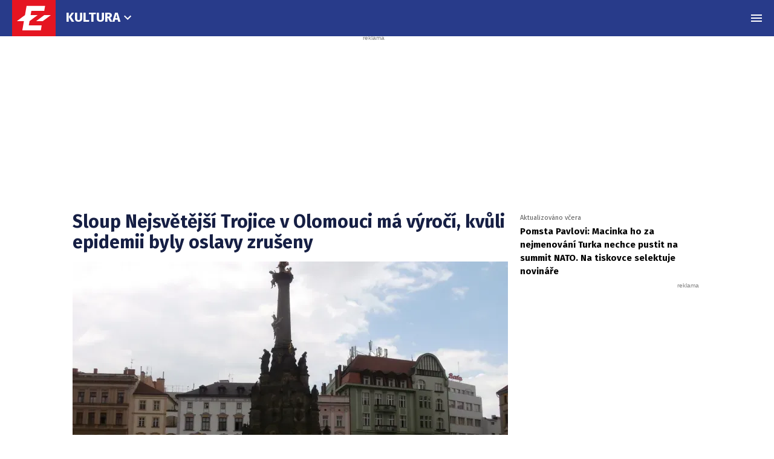

--- FILE ---
content_type: text/html; charset=UTF-8
request_url: https://eurozpravy.cz/kultura/architektura-a-design
body_size: 30220
content:
<!DOCTYPE html>
<html lang="cs" class="no-js" style="min-height: 101vh;">
<head>
    <meta charset="utf-8"/>
    <!-- [if IE]>
    <meta http-equiv="X-UA-Compatible" content="IE=edge"><![endif] -->

    <script type="text/javascript" src="https://8cf11e0fb609.edge.sdk.awswaf.com/8cf11e0fb609/f08804ef92ba/challenge.js"
            defer></script>
    <script type="text/javascript" src="https://8cf11e0fb609.edge.captcha-sdk.awswaf.com/8cf11e0fb609/jsapi.js"
            defer></script>

    <!-- Google tag (gtag.js) -->
    <script async src="https://www.googletagmanager.com/gtag/js?id=G-0S36Y36SF5"></script>
    <script>
      window.dataLayer = window.dataLayer || [];

      function gtag() {
        dataLayer.push(arguments);
      }

      gtag('js', new Date());

      gtag('config', 'G-0S36Y36SF5');
    </script>

            <script async
                src="https://pagead2.googlesyndication.com/pagead/js/adsbygoogle.js?client=ca-pub-2177768554504395"
                crossorigin="anonymous"></script>
    
    <meta name="description"
          content="Zprávy z kultury - Architektura a design"/>
    <meta name="viewport"
          content="width=device-width, initial-scale=1.0, shrink-to-fit=no"/>

    
      <link rel="canonical" href="https://eurozpravy.cz/kultura/architektura-a-design">
<link rel="next" href="https://eurozpravy.cz/kultura/architektura-a-design?page=2">
      <link href="https://eurozpravy.cz/sitemaps/rss/architektura-a-design.xml" rel="alternate" type="application/rss+xml" title="RSS">
                                      
    <meta name="twitter:card" content="summary_large_image"/>
    <meta name="twitter:title" content="Zprávy z kultury, architektura a design | EuroZprávy.cz - aktuální zprávodajství"/>
    <meta name="twitter:site" content="@EuroZpravycz"/>
    <meta name="twitter:description"
          content="Zprávy z kultury - Architektura a design"/>
    <meta name="twitter:image"
          content="/assets/img/logo.jpg"/>
    <meta property="og:title" content="Zprávy z kultury, architektura a design | EuroZprávy.cz - aktuální zprávodajství"/>
    <meta property="og:description"
          content="Zprávy z kultury - Architektura a design"/>
    <meta property="og:image"
          content="/assets/img/logo.jpg"/>
    <meta property="og:site_name" content="EuroZprávy.cz"/>

    <title>Zprávy z kultury, architektura a design | EuroZprávy.cz - aktuální zprávodajství</title>

    <link rel="stylesheet"
          href="https://fonts.googleapis.com/css2?family=Fira+Sans:wght@400;700&family=Hind+Guntur:wght@400;700&family=Oswald:wght@400;700&display=fallback"/>

    
    <link rel="stylesheet"
          href="/assets/css/style.1767874175989.css"
          media="screen,handheld"/>
    <link rel="stylesheet"
          href="/assets/css/print.1767874175989.css"
          media="print"/>
    
    
    <link rel="apple-touch-icon"
          sizes="180x180"
          href="/assets/img/favicon/apple-touch-icon.png"/>
    <link rel="icon"
          type="image/png"
          sizes="32x32"
          href="/assets/img/favicon/favicon-32x32.png"/>
    <link rel="icon"
          type="image/png"
          sizes="16x16"
          href="/assets/img/favicon/favicon-16x16.png"/>
    <link rel="manifest"
          href="/assets/img/favicon/site.webmanifest"/>
    <link rel="mask-icon"
          href="/assets/img/favicon/safari-pinned-tab.svg"
          color="#ff0000"/>
    <meta name="msapplication-TileColor" content="#da532c"/>
    <meta name="theme-color" content="#ffffff"/>

    
            <link rel="preload" as="script" href="/js/app.js?v=1767874175989"/>
    
    
    <link rel="shortcut icon" href="/assets/img/favicon.ico"/>

    <script>
      (function () {
        let className = document.documentElement.className;
        className = className.replace('no-js', 'js');

        (function () {
          let mediaHover = window.matchMedia('(hover: none), (pointer: coarse), (pointer: none)');
          mediaHover.addListener(function (media) {
            document.documentElement.classList[media.matches ? 'add' : 'remove']('no-hoverevents');
            document.documentElement.classList[!media.matches ? 'add' : 'remove']('hoverevents');
          });
          className += (mediaHover.matches ? ' no-hoverevents' : ' hoverevents');
        })();

        // var supportsCover = 'CSS' in window && typeof CSS.supports === 'function' && CSS.supports('object-fit: cover');
        // className += (supportsCover ? ' ' : ' no-') + 'objectfit';

        // fix iOS zoom issue: https://docs.google.com/document/d/1KclJmXyuuErcvit-kwCC6K2J7dClRef43oyGVCqWxFE/edit#heading=h.sgbqg5nzhvu9
        let ua = navigator.userAgent.toLowerCase();
        let isIOS = /ipad|iphone|ipod/.test(ua) && !window.MSStream;

        if (isIOS === true) {
          let viewportTag = document.querySelector("meta[name=viewport]");
          viewportTag.setAttribute("content", "width=device-width, initial-scale=1.0, minimum-scale=1.0, maximum-scale=1.0, user-scalable=no");
        }

        document.documentElement.className = className;
      }());
    </script>

    <script src="https://ssp.seznam.cz/static/js/ssp.js"></script>
    <script src="/js/sklik.js?v=1767874175989"></script>
</head>
<body data-controller="Header">
<div id="fb-root"></div>
<script async defer crossorigin="anonymous"
        src="https://connect.facebook.net/cs_CZ/sdk.js#xfbml=1&version=v15.0"></script>

<div id="anchor-top"></div>

<p class="m-accessibility">
    <a title="Přejít k obsahu (Klávesová zkratka: Alt + 2)"
       accesskey="2"
       href="#main">
        Přejít k obsahu
    </a>
    <span class="hide">|</span>
    <a href="#menu-main">Přejít k hlavnímu menu</a>
    <span class="hide">|</span>
    <a href="#form-search">Přejít k vyhledávání</a>
</p>

    
<header role="banner" class="header header--article" data-Header-target="header">
	<div class="header__holder " data-scroll-lock-fill-gap data-controller="StickyHeader">
		<div class="header__main">
										


<a href="/" class="header__symbol-logo" aria-label="EuroZprávy.cz">
    <p class="header__symbol">
        <span class="symbol" >
                        <svg xmlns="http://www.w3.org/2000/svg" xmlns:xlink="http://www.w3.org/1999/xlink" viewBox="0 0 282 235">
                <path id="ez-symbol-path" fill="currentColor" d="M213.975461,38 L208.105351,70.1552915 L124.736571,70.1552915 L119.860496,98.0193213 L165.325821,98.0193213 L113.05341,136.920323 L112.979333,137.332751 L108.164321,164.84672 L191.534101,164.84672 L186.245597,197 L66.185625,197 L76.6515191,136.979673 L31,136.979673 L83.3534952,98.0193213 L83.4455911,98.0193213 L93.9114851,38 L213.975461,38 Z M251,98.0193213 L198.643502,136.979673 L155.907017,136.979673 L208.261513,98.0193213 L251,98.0193213 Z"></path>
                <mask id="ez-symbol-mask" fill="#fff">
                    <use xlink:href="#ez-symbol-path"></use>
                </mask>
                <polyline id="ez-symbol-line" fill="none" stroke="#e51521" stroke-width="3" stroke-linecap="square" mask="url(#ez-symbol-mask)" points="211 54.08 109.5 54.08 88 180.93 190 180.925" opacity="0"></polyline>
            </svg>
        </span>
    </p>
    <p class="header__logo ">
        <span class="logo logo--link">
            <span class="icon-svg icon-svg--logo-blank logo__icon" aria-hidden="true">
                <svg class="icon-svg__svg" xmlns:xlink="https://www.w3.org/1999/xlink">
                    <use xlink:href="/assets/img/bg/icons-svg.svg#icon-logo-blank" width="100%" height="100%" focusable="false"></use>
                </svg>
            </span>
		    <span class="u-vhide">EuroZprávy.cz</span>
        </span>
    </p>
</a>
			
										<div class="header__menu header__menu--article">
							
	<nav class="m-main m-main--category">
		<ul class="m-main__list">
							<li class="m-main__item"  >
					
					
											<a href="/kultura"  class="m-main__link">
													
						
						
						Kultura

													

<span class="icon-svg icon-svg--chevron-down m-main__link-icon" aria-hidden="true">
			<svg
			class="icon-svg__svg"
			xmlns:xlink="https://www.w3.org/1999/xlink"
		>
			<use
				xlink:href="/assets/img/bg/icons-svg.svg#icon-chevron-down"
				width="100%"
				height="100%"
				focusable="false"
			></use>
		</svg>
	</span>
											
						</a>
					
											<div class="m-main__sub-holder ">
							<ul class="m-main__sub-list">
																											<li class="m-main__sub-item " >
																							<a href="/domaci" class="m-main__sub-link ">
													Domov
												</a>
																					</li>
																																				<li class="m-main__sub-item " >
																							<a href="/zahranicni" class="m-main__sub-link ">
													Svět
												</a>
																					</li>
																																				<li class="m-main__sub-item " >
																							<a href="/sport" class="m-main__sub-link ">
													Sport
												</a>
																					</li>
																																				<li class="m-main__sub-item " >
																							<a href="/ekonomika" class="m-main__sub-link ">
													Byznys
												</a>
																					</li>
																																				<li class="m-main__sub-item is-active" >
																							<a href="/kultura" class="m-main__sub-link ">
													Kultura
												</a>
																					</li>
																																				<li class="m-main__sub-item " >
																							<a href="/ekonomika/logistika" class="m-main__sub-link ">
													Logistika
												</a>
																					</li>
																																				<li class="m-main__sub-item " >
																							<a href="/pocasi" class="m-main__sub-link ">
													Počasí
												</a>
																					</li>
																																				<li class="m-main__sub-item " >
																							<a href="/krimi" class="m-main__sub-link ">
													Krimi
												</a>
																					</li>
																																				<li class="m-main__sub-item " >
																							<a href="/magazin" class="m-main__sub-link ">
													Magazín
												</a>
																					</li>
																								</ul>
						</div>
									</li>
					</ul>
	</nav>
	
				</div>
			
			

										

										<div class="header__menu">
							
	<nav id="menu-main" class="m-main m-main--article">
		<ul class="m-main__list">
							<li class="m-main__item"  >
					
					
											<a href="/kultura/architektura-a-design"  class="m-main__link is-current">
													
						
						
						Architektura a design

											
						</a>
					
									</li>
							<li class="m-main__item"  >
					
					
											<a href="/spolecnost-a-showbyznys"  class="m-main__link">
													
						
						
						Společnost a showbyznys

											
						</a>
					
									</li>
							<li class="m-main__item"  >
					
					
											<a href="/kultura/film-a-tv"  class="m-main__link">
													
						
						
						Film a TV

											
						</a>
					
									</li>
							<li class="m-main__item"  >
					
					
											<a href="/kultura/divadlo"  class="m-main__link">
													
						
						
						Divadlo

											
						</a>
					
									</li>
							<li class="m-main__item"  >
					
					
											<a href="/kultura/umeni"  class="m-main__link">
													
						
						
						Umění

											
						</a>
					
									</li>
							<li class="m-main__item"  >
					
					
											<button type="button" class="m-main__more-btn as-link">
													
						
						
						Další

													

<span class="icon-svg icon-svg--chevron-down m-main__link-icon" aria-hidden="true">
			<svg
			class="icon-svg__svg"
			xmlns:xlink="https://www.w3.org/1999/xlink"
		>
			<use
				xlink:href="/assets/img/bg/icons-svg.svg#icon-chevron-down"
				width="100%"
				height="100%"
				focusable="false"
			></use>
		</svg>
	</span>
											
						</button>
					
											<div class="m-main__sub-holder  m-main__sub-holder-more ">
							<ul class="m-main__sub-list">
																											<li class="m-main__sub-item " >
																							<a href="/kultura/hudba" class="m-main__sub-link ">
													Hudba
												</a>
																					</li>
																																				<li class="m-main__sub-item " >
																							<a href="/kultura/tanec" class="m-main__sub-link ">
													Tanec
												</a>
																					</li>
																																				<li class="m-main__sub-item " >
																							<a href="/kultura/literatura" class="m-main__sub-link ">
													Literatura
												</a>
																					</li>
																																				<li class="m-main__sub-item " >
																							<a href="/kultura/media" class="m-main__sub-link ">
													Média
												</a>
																					</li>
																								</ul>
						</div>
									</li>
					</ul>
	</nav>
	
				</div>
			
			
			
			
			
							<div class="header__menu-toggle">
					






<button class="button button--blank button--icon-only" type="button" data-action="Header#toggleNavigation">
	<span class="button__text">
														

<span class="icon-svg icon-svg--menu button__icon button__icon--before" aria-hidden="true">
			<svg
			class="icon-svg__svg"
			xmlns:xlink="https://www.w3.org/1999/xlink"
		>
			<use
				xlink:href="/assets/img/bg/icons-svg.svg#icon-menu"
				width="100%"
				height="100%"
				focusable="false"
			></use>
		</svg>
	</span>
									

<span class="icon-svg icon-svg--close button__icon button__icon--before" aria-hidden="true">
			<svg
			class="icon-svg__svg"
			xmlns:xlink="https://www.w3.org/1999/xlink"
		>
			<use
				xlink:href="/assets/img/bg/icons-svg.svg#icon-close"
				width="100%"
				height="100%"
				focusable="false"
			></use>
		</svg>
	</span>
									
		
					<span class="u-vhide">Menu</span>
		
		
			</span>
</button>
				</div>
			
					</div>

							<div class="header__navigation" data-Header-target="navigation">
						<div class="navigation-overlay">
				<div class="navigation-overlay__content navigation-overlay__content--top">
						<nav class="m-mega">
		<div class="m-mega__holder">
							<div class="m-mega__group" data-controller="ClassToggler">
											<p class="m-mega__group-title h4">
															<a href="/zpravodajstvi"  class="m-mega__group-link">
							
								
								
								Zpravodajství

															</a>
							
							<button class="m-mega__toggle-btn as-link" type="button" data-action="ClassToggler#toggle">
								

<span class="icon-svg icon-svg--angle-down" aria-hidden="true">
			<svg
			class="icon-svg__svg"
			xmlns:xlink="https://www.w3.org/1999/xlink"
		>
			<use
				xlink:href="/assets/img/bg/icons-svg.svg#icon-angle-down"
				width="100%"
				height="100%"
				focusable="false"
			></use>
		</svg>
	</span>
							</button>
						</p>
					
											<ul class="m-mega__list">
																								<li class="m-mega__item">
																							<a href="/domaci"  class="m-mega__link">
													Domov
												</a>
																				</li>
																																<li class="m-mega__item">
																							<a href="/zahranicni"  class="m-mega__link">
													Svět
												</a>
																				</li>
																																<li class="m-mega__item">
																							<a href="/sport"  class="m-mega__link">
													Sport
												</a>
																				</li>
																																<li class="m-mega__item">
																							<a href="/ekonomika"  class="m-mega__link">
													Byznys
												</a>
																				</li>
																																<li class="m-mega__item">
																							<a href="/kultura"  class="m-mega__link">
													Kultura
												</a>
																				</li>
																																<li class="m-mega__item">
																							<a href="/ekonomika/logistika"  class="m-mega__link">
													Logistika
												</a>
																				</li>
																																<li class="m-mega__item">
																							<a href="/pocasi"  class="m-mega__link">
													Počasí
												</a>
																				</li>
																																<li class="m-mega__item">
																							<a href="/krimi"  class="m-mega__link">
													Krimi
												</a>
																				</li>
																																<li class="m-mega__item">
																							<a href="/magazin"  class="m-mega__link">
													Magazín
												</a>
																				</li>
																																<li class="m-mega__item">
																							<a href="/byznys-markettalk"  class="m-mega__link">
													MARKETtalk
												</a>
																				</li>
																																<li class="m-mega__item">
																							<a href="/crosscheck"  class="m-mega__link">
													CrossCheck
												</a>
																				</li>
																																<li class="m-mega__item">
																							<a href="/tema/covid-19"  class="m-mega__link">
													Covid-19
												</a>
																				</li>
																					</ul>
									</div>
							<div class="m-mega__group" data-controller="ClassToggler">
											<p class="m-mega__group-title h4">
															<a href="/nazory"  class="m-mega__group-link">
							
								
								
								Názory

															</a>
							
							<button class="m-mega__toggle-btn as-link" type="button" data-action="ClassToggler#toggle">
								

<span class="icon-svg icon-svg--angle-down" aria-hidden="true">
			<svg
			class="icon-svg__svg"
			xmlns:xlink="https://www.w3.org/1999/xlink"
		>
			<use
				xlink:href="/assets/img/bg/icons-svg.svg#icon-angle-down"
				width="100%"
				height="100%"
				focusable="false"
			></use>
		</svg>
	</span>
							</button>
						</p>
					
											<ul class="m-mega__list">
																								<li class="m-mega__item">
																							<a href="/nazory/rozhovory"  class="m-mega__link">
													Rozhovory
												</a>
																				</li>
																																<li class="m-mega__item">
																							<a href="/nazory/glosy"  class="m-mega__link">
													Glosy
												</a>
																				</li>
																																<li class="m-mega__item">
																							<a href="/nazory/komentare"  class="m-mega__link">
													Komentáře
												</a>
																				</li>
																																<li class="m-mega__item">
																							<a href="/nazory/podcasty"  class="m-mega__link">
													Podcasty
												</a>
																				</li>
																					</ul>
									</div>
							<div class="m-mega__group" data-controller="ClassToggler">
											<p class="m-mega__group-title h4">
															<a href="/kraje"  class="m-mega__group-link">
							
								
								
								Kraje

															</a>
							
							<button class="m-mega__toggle-btn as-link" type="button" data-action="ClassToggler#toggle">
								

<span class="icon-svg icon-svg--angle-down" aria-hidden="true">
			<svg
			class="icon-svg__svg"
			xmlns:xlink="https://www.w3.org/1999/xlink"
		>
			<use
				xlink:href="/assets/img/bg/icons-svg.svg#icon-angle-down"
				width="100%"
				height="100%"
				focusable="false"
			></use>
		</svg>
	</span>
							</button>
						</p>
					
											<ul class="m-mega__list">
																								<li class="m-mega__item">
																							<a href="/kraje/praha"  class="m-mega__link">
													Praha
												</a>
																				</li>
																																<li class="m-mega__item">
																							<a href="/kraje/stredocesky-kraj"  class="m-mega__link">
													Středočeský kraj
												</a>
																				</li>
																																<li class="m-mega__item">
																							<a href="/kraje/jihomoravsky-kraj"  class="m-mega__link">
													Jihomoravský kraj
												</a>
																				</li>
																																<li class="m-mega__item">
																							<a href="/kraje/moravskoslezsky-kraj"  class="m-mega__link">
													Moravskoslezský kraj
												</a>
																				</li>
																																<li class="m-mega__item">
																							<a href="/kraje/ustecky-kraj"  class="m-mega__link">
													Ústecký kraj
												</a>
																				</li>
																																<li class="m-mega__item">
																							<a href="/kraje/jihocesky-kraj"  class="m-mega__link">
													Jihočeský kraj
												</a>
																				</li>
																																<li class="m-mega__item">
																							<a href="/kraje/olomoucky-kraj"  class="m-mega__link">
													Olomoucký kraj
												</a>
																				</li>
																																<li class="m-mega__item">
																							<a href="/kraje/plzensky-kraj"  class="m-mega__link">
													Plzeňský kraj
												</a>
																				</li>
																																<li class="m-mega__item">
																							<a href="/kraje/zlinsky-kraj"  class="m-mega__link">
													Zlínský kraj
												</a>
																				</li>
																																<li class="m-mega__item">
																							<a href="/kraje/kralovehradecky-kraj"  class="m-mega__link">
													Královéhradecký kraj
												</a>
																				</li>
																																<li class="m-mega__item">
																							<a href="/kraje/pardubicky-kraj"  class="m-mega__link">
													Pardubický kraj
												</a>
																				</li>
																																<li class="m-mega__item">
																							<a href="/kraje/liberecky-kraj"  class="m-mega__link">
													Liberecký kraj
												</a>
																				</li>
																																<li class="m-mega__item">
																							<a href="/kraje/karlovarsky-kraj"  class="m-mega__link">
													Karlovarský kraj
												</a>
																				</li>
																																<li class="m-mega__item">
																							<a href="/kraje/kraj-vysocina"  class="m-mega__link">
													Kraj Vysočina
												</a>
																				</li>
																					</ul>
									</div>
							<div class="m-mega__group" data-controller="ClassToggler">
											<p class="m-mega__group-title h4">
															<a href="/sport"  class="m-mega__group-link">
							
								
								
								Sport

															</a>
							
							<button class="m-mega__toggle-btn as-link" type="button" data-action="ClassToggler#toggle">
								

<span class="icon-svg icon-svg--angle-down" aria-hidden="true">
			<svg
			class="icon-svg__svg"
			xmlns:xlink="https://www.w3.org/1999/xlink"
		>
			<use
				xlink:href="/assets/img/bg/icons-svg.svg#icon-angle-down"
				width="100%"
				height="100%"
				focusable="false"
			></use>
		</svg>
	</span>
							</button>
						</p>
					
											<ul class="m-mega__list">
																								<li class="m-mega__item">
																							<a href="/sport/hokej"  class="m-mega__link">
													Hokej
												</a>
																				</li>
																																<li class="m-mega__item">
																							<a href="/sport/fotbal"  class="m-mega__link">
													Fotbal
												</a>
																				</li>
																																<li class="m-mega__item">
																							<a href="/sport/tenis"  class="m-mega__link">
													Tenis
												</a>
																				</li>
																																<li class="m-mega__item">
																							<a href="/sport/motorsport"  class="m-mega__link">
													Motorsport
												</a>
																				</li>
																																<li class="m-mega__item">
																							<a href="/sport/formule"  class="m-mega__link">
													Formule
												</a>
																				</li>
																																<li class="m-mega__item">
																							<a href="/sport/micove-sporty"  class="m-mega__link">
													Míčové sporty
												</a>
																				</li>
																																<li class="m-mega__item">
																							<a href="/sport/lyzovani"  class="m-mega__link">
													Lyžování
												</a>
																				</li>
																																<li class="m-mega__item">
																							<a href="/sport/zimni-sporty"  class="m-mega__link">
													Zimní sporty
												</a>
																				</li>
																																<li class="m-mega__item">
																							<a href="/sport/ostatni"  class="m-mega__link">
													Ostatní sporty
												</a>
																				</li>
																					</ul>
									</div>
							<div class="m-mega__group" data-controller="ClassToggler">
											<p class="m-mega__group-title h4">
															<a href="/magaziny"  class="m-mega__group-link">
							
								
								
								Magazíny

															</a>
							
							<button class="m-mega__toggle-btn as-link" type="button" data-action="ClassToggler#toggle">
								

<span class="icon-svg icon-svg--angle-down" aria-hidden="true">
			<svg
			class="icon-svg__svg"
			xmlns:xlink="https://www.w3.org/1999/xlink"
		>
			<use
				xlink:href="/assets/img/bg/icons-svg.svg#icon-angle-down"
				width="100%"
				height="100%"
				focusable="false"
			></use>
		</svg>
	</span>
							</button>
						</p>
					
											<ul class="m-mega__list">
																								<li class="m-mega__item">
																							<a href="/veda-a-technika"  class="m-mega__link">
													Tech+
												</a>
																				</li>
																																<li class="m-mega__item">
																							<a href="/auto-moto"  class="m-mega__link">
													Auto/Moto
												</a>
																				</li>
																																<li class="m-mega__item">
																							<a href="/cestovani"  class="m-mega__link">
													Cestování
												</a>
																				</li>
																					</ul>
									</div>
							<div class="m-mega__group" data-controller="ClassToggler">
											<p class="m-mega__group-title h4">
															<a href="https://stars24.cz/"  target="_blank"  class="m-mega__group-link">
							
								
								
								STARS24

															</a>
							
							<button class="m-mega__toggle-btn as-link" type="button" data-action="ClassToggler#toggle">
								

<span class="icon-svg icon-svg--angle-down" aria-hidden="true">
			<svg
			class="icon-svg__svg"
			xmlns:xlink="https://www.w3.org/1999/xlink"
		>
			<use
				xlink:href="/assets/img/bg/icons-svg.svg#icon-angle-down"
				width="100%"
				height="100%"
				focusable="false"
			></use>
		</svg>
	</span>
							</button>
						</p>
					
											<ul class="m-mega__list">
																								<li class="m-mega__item">
																							<a href="https://stars24.cz/zpravy"  target="_blank"  class="m-mega__link">
													Zprávy
												</a>
																				</li>
																																<li class="m-mega__item">
																							<a href="https://stars24.cz/celebrity"  target="_blank"  class="m-mega__link">
													Celebrity
												</a>
																				</li>
																																<li class="m-mega__item">
																							<a href="https://stars24.cz/lifestyle"  target="_blank"  class="m-mega__link">
													Lifestyle
												</a>
																				</li>
																																<li class="m-mega__item">
																							<a href="https://stars24.cz/magazin"  target="_blank"  class="m-mega__link">
													Magazín
												</a>
																				</li>
																																<li class="m-mega__item">
																							<a href="https://stars24.cz/zabava"  target="_blank"  class="m-mega__link">
													Zábava
												</a>
																				</li>
																																<li class="m-mega__item">
																							<a href="https://stars24.cz/kultura"  target="_blank"  class="m-mega__link">
													Kultura
												</a>
																				</li>
																					</ul>
									</div>
					</div>
	</nav>

	
		</div>
	
				<div class="navigation-overlay__content navigation-overlay__content--bottom">
					<div class="grid grid--space-between grid--bottom">
			<div class="grid__cell grid__cell--y-0 u-text-center">
				
<p class="link-trust link-trust--lg">
	
			<a href="/info/proc-duverovat-zpravodajstvi-eurozpravy" class="link-trust__link">
					<span class="link-trust__icon link-trust__icon--before">
			

<span class="icon-svg icon-svg--check-decorated" aria-hidden="true">
			<svg
			class="icon-svg__svg"
			xmlns:xlink="https://www.w3.org/1999/xlink"
		>
			<use
				xlink:href="/assets/img/bg/icons-svg.svg#icon-check-decorated"
				width="100%"
				height="100%"
				focusable="false"
			></use>
		</svg>
	</span>
		</span>

		Proč důvěřovat zpravodajství EuroZprávy.cz

		<span class="link-trust__icon link-trust__icon--after">
			

<span class="icon-svg icon-svg--chevron-right" aria-hidden="true">
			<svg
			class="icon-svg__svg"
			xmlns:xlink="https://www.w3.org/1999/xlink"
		>
			<use
				xlink:href="/assets/img/bg/icons-svg.svg#icon-chevron-right"
				width="100%"
				height="100%"
				focusable="false"
			></use>
		</svg>
	</span>
		</span>
	
		</a>
	</p>
			</div>
			<div class="grid__cell size--auto@xl">
				<div class="grid grid--middle grid--center grid--left@xl">
					<div class="grid__cell size--auto@md u-text-center">
						

<span class="symbol symbol--sm" >
			<a href="/" class="symbol__link" aria-label="Eurozprávy">
					<svg xmlns="http://www.w3.org/2000/svg" xmlns:xlink="http://www.w3.org/1999/xlink" viewBox="0 0 282 235">
			<path id="ez-symbol-path" fill="currentColor" d="M213.975461,38 L208.105351,70.1552915 L124.736571,70.1552915 L119.860496,98.0193213 L165.325821,98.0193213 L113.05341,136.920323 L112.979333,137.332751 L108.164321,164.84672 L191.534101,164.84672 L186.245597,197 L66.185625,197 L76.6515191,136.979673 L31,136.979673 L83.3534952,98.0193213 L83.4455911,98.0193213 L93.9114851,38 L213.975461,38 Z M251,98.0193213 L198.643502,136.979673 L155.907017,136.979673 L208.261513,98.0193213 L251,98.0193213 Z"></path>
			<mask id="ez-symbol-mask" fill="#fff">
				<use xlink:href="#ez-symbol-path"></use>
			</mask>
			<polyline id="ez-symbol-line" fill="none" stroke="#e51521" stroke-width="3" stroke-linecap="square" mask="url(#ez-symbol-mask)" points="211 54.08 109.5 54.08 88 180.93 190 180.925" opacity="0"></polyline>
		</svg>
			</a>
	</span>
					</div>

					<div class="grid__cell size--auto@md">
        					<nav class="m-footer-side">
		<ul class="m-footer-side__list">
												<li class="m-footer-side__item">
						<a href="/info/eticky-kodex" class="m-footer-side__link">Etický kodex</a>
					</li>
																<li class="m-footer-side__item">
						<a href="/info/redakce" class="m-footer-side__link">Redakce</a>
					</li>
																<li class="m-footer-side__item">
						<a href="/info/kontakt" class="m-footer-side__link">Kontakt</a>
					</li>
																<li class="m-footer-side__item">
						<a href="/info/vydavatel" class="m-footer-side__link">Vydavatel</a>
					</li>
																<li class="m-footer-side__item">
						<a href="/info/inzerce" class="m-footer-side__link">Inzerce</a>
					</li>
																<li class="m-footer-side__item">
						<a href="/info/osobni-udaje-cookies" class="m-footer-side__link">Osobní údaje / Cookies</a>
					</li>
																<li class="m-footer-side__item">
						<a href="/info/volna-mista" class="m-footer-side__link">Volná místa</a>
					</li>
									</ul>
	</nav>


						<p class="u-mb-0 u-text-center u-text-left@md">
							Provozovatelem zpravodajského serveru <strong>EuroZprávy.cz</strong> je <strong>INCORP MEDIA GROUP s.r.o.</strong>, IC:&nbsp;<strong>118 23 054</strong>.
						</p>
					</div>
				</div>
			</div>

			<div class="grid__cell size--auto@xl u-text-center">
				
	<nav class="m-socials">
					<p class="m-socials__title">Sleduj EuroZprávy.cz</p>
		
		<ul class="m-socials__list">
												<li class="m-socials__item">
						<a href="https://www.facebook.com/EuroZpravy.cz/" class="m-socials__link m-socials__link--facebook" target="_blank" rel="noopener noreferrer" >
							<span class="u-vhide">Přejít na Facebook</span>

							

<span class="icon-svg icon-svg--facebook" aria-hidden="true">
			<svg
			class="icon-svg__svg"
			xmlns:xlink="https://www.w3.org/1999/xlink"
		>
			<use
				xlink:href="/assets/img/bg/icons-svg.svg#icon-facebook"
				width="100%"
				height="100%"
				focusable="false"
			></use>
		</svg>
	</span>
						</a>
					</li>
																<li class="m-socials__item">
						<a href="https://twitter.com/eurozpravycz" class="m-socials__link m-socials__link--twitter" target="_blank" rel="noopener noreferrer" >
							<span class="u-vhide">Přejít na Twitter</span>

							

<span class="icon-svg icon-svg--twitter" aria-hidden="true">
			<svg
			class="icon-svg__svg"
			xmlns:xlink="https://www.w3.org/1999/xlink"
		>
			<use
				xlink:href="/assets/img/bg/icons-svg.svg#icon-twitter"
				width="100%"
				height="100%"
				focusable="false"
			></use>
		</svg>
	</span>
						</a>
					</li>
																<li class="m-socials__item">
						<a href="https://www.instagram.com/eurozpravycz/" class="m-socials__link m-socials__link--instagram" target="_blank" rel="noopener noreferrer" >
							<span class="u-vhide">Přejít na Instagram</span>

							

<span class="icon-svg icon-svg--instagram" aria-hidden="true">
			<svg
			class="icon-svg__svg"
			xmlns:xlink="https://www.w3.org/1999/xlink"
		>
			<use
				xlink:href="/assets/img/bg/icons-svg.svg#icon-instagram"
				width="100%"
				height="100%"
				focusable="false"
			></use>
		</svg>
	</span>
						</a>
					</li>
																<li class="m-socials__item">
						<a href="https://www.youtube.com/channel/UCCGLcJIrbzdgcViPNdOCgrA" class="m-socials__link m-socials__link--youtube" target="_blank" rel="noopener noreferrer" >
							<span class="u-vhide">Přejít na YouTube</span>

							

<span class="icon-svg icon-svg--youtube" aria-hidden="true">
			<svg
			class="icon-svg__svg"
			xmlns:xlink="https://www.w3.org/1999/xlink"
		>
			<use
				xlink:href="/assets/img/bg/icons-svg.svg#icon-youtube"
				width="100%"
				height="100%"
				focusable="false"
			></use>
		</svg>
	</span>
						</a>
					</li>
									</ul>
	</nav>
			</div>
		</div>
	
		</div>
	</div>
	
			</div>
			</div>
</header>


    <main role="main" id="main" class="main">
      <div class="main__bg__wrapper">
        <div class="main__bg " data-scroll-lock-fill-gap>
                                      <div id="526594597"
         class="ad-div px-ads px-ads--leaderboard "
         data-is-mobile="false">
        <script src="https://cdn.performax.cz/px2/flexo.js?1" async></script>
      <div id="PX_20437_543137534396874"></div>
      <script>
          window.px2 = window.px2 || { conf: {},queue: [] };
          px2.queue.push(function () {
              px2.render({
                  slot: {
                      id: 20437
                  },
                  elem: "PX_20437_543137534396874"
              })
          });
      </script>
        <script>
            var mobileQuery = window.matchMedia('(max-width: 749px)');
            var isMobileAd = false;

            if ((mobileQuery.matches && isMobileAd === false) || (!mobileQuery.matches && isMobileAd === true)) {
                document.getElementById('526594597').remove();
            }
        </script>
    </div>

        </div>
      </div>

    <div class="main__content px-main-content">
            <h1 class="u-vhide">
                Architektura a design
            </h1>
            <div class="b-article-body">
                <div class="grid">
                    <div class="grid__cell size--article-main">
                                                    <div class="u-mb-60">
                                <h2 class="u-vhide">
                                    Související články:
                                </h2>
                                                                                                                                                                                                                                                                                                        


<article class="b-teaser b-teaser--big u-mb-30">
	<div class="b-teaser__holder">
		
					<h3 class="b-teaser__title">
				<a href="/kultura/architektura-a-design/sloup-nejsvetejsi-trojice-v-olomouci-ma-vyroci-kvuli-epidemii-byly-oslavy-zruseny.7753346e" class="b-teaser__link link-mask">
					Sloup Nejsvětější Trojice v Olomouci má výročí, kvůli epidemii byly oslavy zrušeny
				</a>
			</h3>
		
		<div class="b-teaser__img">
			
											

												<span class="image-object image-object--16-9 image-object--fill"  data-controller="LazyImage">
		<span class="image-object__holder">
		<picture>
							<source srcset="https://cd1.incdatagate.cz/images/1ed56567-3cd7-6a8a-9587-575dc9cded0d/720x405.webp" type="image/webp">
										<source srcset="https://cd1.incdatagate.cz/images/1ed56567-3cd7-6a8a-9587-575dc9cded0d/720x405.jpg" type="image/jpeg">
						<img
				class="image-object__img"
				src="https://cd1.incdatagate.cz/images/1ed56567-3cd7-6a8a-9587-575dc9cded0d/720x405.jpg"
				alt="Olomouc"
				data-action="load->LazyImage#afterLoad"
				data-LazyImage-target="img"
			>
		</picture>
	</span>
				</span>
			
			
			
			
					</div>

			</div>
</article>
                                                                                                                                                                                                                                                                                                                                                                                                                        

<article class="article-card">
	<div class="article-card__holder">
		<div class="article-card__img">
			

												<span class="image-object image-object--16-9"  data-controller="LazyImage">
		<span class="image-object__holder">
		<picture>
							<source srcset="https://cd1.incdatagate.cz/images/1ed56599-2796-6676-bca9-575dc9cded0d/720x405.webp" type="image/webp">
										<source srcset="https://cd1.incdatagate.cz/images/1ed56599-2796-6676-bca9-575dc9cded0d/720x405.jpg" type="image/jpeg">
						<img
				class="image-object__img"
				src="https://cd1.incdatagate.cz/images/1ed56599-2796-6676-bca9-575dc9cded0d/720x405.jpg"
				alt="Františkovy lázně" width="200" height="113" loading='lazy'
				data-action="load->LazyImage#afterLoad"
				data-LazyImage-target="img"
			>
		</picture>
	</span>
				</span>

						
					</div>

		<div class="article-card__content u-last-m0">
						
							
			
						<h3 class="article-card__title">
				<a href="/kultura/architektura-a-design/rozhodnuti-o-zapisu-lazenskych-mest-na-seznam-unesco-se-odklada.cab023e1" class="article-card__title-link link-mask">
											
										<span class="article-card__title-content">Rozhodnutí o zápisu lázeňských měst na seznam UNESCO se odkládá</span>
									</a>
			</h3>
			
							<div class="article-card__perex">
					
											Proces schvalování zápisu evropských lázeňských měst na seznam UNESCO se kvůli celosvětové pandemii nemoci covid-19 odkládá. Investice měst v souvislosti s nominací to ale nezastaví, zjistila ČTK.
															</div>
					</div>
	</div>
</article>
                                                                                                                                                                                    <div id="452244843"
         class="ad-div  "
         data-is-mobile="true">
                <div style="width: 100%;height: auto!important;text-align: center;"
             onclick="_paq.push(['trackEvent', 'Ads', 'Google Ads click', 'msa1']);">
            <ins class="adsbygoogle"
     style="display:block"
     data-ad-client="ca-pub-2177768554504395"
     data-ad-slot="4072983701"
     data-ad-format="auto"
     data-full-width-responsive="true"></ins>
                            <script>
                  var mobileQuery = window.matchMedia('(max-width: 479px)');
                  var isMobileAd = true;

                  if ((mobileQuery.matches && isMobileAd === false) || (!mobileQuery.matches && isMobileAd === true)) {
                    document.getElementById('452244843').remove();
                  } else {
                    (adsbygoogle = window.adsbygoogle || []).push({});
                  }
                </script>
                    </div>
    </div>

                                                                                                                                                                                                                                                                                                                                            

<article class="article-card">
	<div class="article-card__holder">
		<div class="article-card__img">
			

												<span class="image-object image-object--16-9"  data-controller="LazyImage">
		<span class="image-object__holder">
		<picture>
							<source srcset="https://cd1.incdatagate.cz/images/1ed56745-7ee0-69ce-be79-575dc9cded0d/720x405.webp" type="image/webp">
										<source srcset="https://cd1.incdatagate.cz/images/1ed56745-7ee0-69ce-be79-575dc9cded0d/720x405.jpg" type="image/jpeg">
						<img
				class="image-object__img"
				src="https://cd1.incdatagate.cz/images/1ed56745-7ee0-69ce-be79-575dc9cded0d/720x405.jpg"
				alt="Signal Festival 2019 bude provázet téma revoluce, autor: Saša Dobrovodský" width="200" height="113" loading='lazy'
				data-action="load->LazyImage#afterLoad"
				data-LazyImage-target="img"
			>
		</picture>
	</span>
				</span>

						
					</div>

		<div class="article-card__content u-last-m0">
						
							
			
						<h3 class="article-card__title">
				<a href="/kultura/architektura-a-design/signal-festival-2019-revoluce.db9cd479" class="article-card__title-link link-mask">
											
										<span class="article-card__title-content">Signal Festival 2019? Revoluce</span>
									</a>
			</h3>
			
							<div class="article-card__perex">
					
											Sedmý ročník Signal Festivalu představí návštěvníkům 18 uměleckých instalací od tvůrců z České republiky i ze zahraničí. Světelné a site-specific instalace budou spolu s videomappingy k vidění na třech trasách, které povedou Malou Stranou, Starým Městem a Karlínem.
															</div>
					</div>
	</div>
</article>
                                                                                                                                                                                                                                                                                                                                                                                                                        

<article class="article-card">
	<div class="article-card__holder">
		<div class="article-card__img">
			

												<span class="image-object image-object--16-9"  data-controller="LazyImage">
		<span class="image-object__holder">
		<picture>
							<source srcset="https://cd1.incdatagate.cz/images/1ed565f2-410d-68ee-a4b4-575dc9cded0d/720x405.webp" type="image/webp">
										<source srcset="https://cd1.incdatagate.cz/images/1ed565f2-410d-68ee-a4b4-575dc9cded0d/720x405.jpg" type="image/jpeg">
						<img
				class="image-object__img"
				src="https://cd1.incdatagate.cz/images/1ed565f2-410d-68ee-a4b4-575dc9cded0d/720x405.jpg"
				alt="Paříž, ilustrační foto" width="200" height="113" loading='lazy'
				data-action="load->LazyImage#afterLoad"
				data-LazyImage-target="img"
			>
		</picture>
	</span>
				</span>

						
					</div>

		<div class="article-card__content u-last-m0">
						
							
			
						<h3 class="article-card__title">
				<a href="/kultura/architektura-a-design/258382-pariz-bude-mit-nove-plice-okolo-eiffelovky-vznikne-nejvetsi-zahrada" class="article-card__title-link link-mask">
											
										<span class="article-card__title-content">Paříž bude mít nové plíce, okolo Eiffelovky vznikne největší zahrada</span>
									</a>
			</h3>
			
							<div class="article-card__perex">
					
											 V Paříži má kolem Eiffelovy věže vzniknout největší zahrada ve městě. Projekt nových "plic města" s velkorysým rozpočtem 72 milionů eur ((1,8 miliardy Kč), který představila starostka Anne Hidalgová, má být hotový do roku 2024, kdy se ve francouzské metropoli konají olympijské hry.
															</div>
					</div>
	</div>
</article>
                                                                                                                                                                                                                                                                                                                                                                                                                        

<article class="article-card">
	<div class="article-card__holder">
		<div class="article-card__img">
			

												<span class="image-object image-object--16-9"  data-controller="LazyImage">
		<span class="image-object__holder">
		<picture>
							<source srcset="https://cd1.incdatagate.cz/images/1ed5678c-5344-69ae-8125-575dc9cded0d/720x405.webp" type="image/webp">
										<source srcset="https://cd1.incdatagate.cz/images/1ed5678c-5344-69ae-8125-575dc9cded0d/720x405.jpg" type="image/jpeg">
						<img
				class="image-object__img"
				src="https://cd1.incdatagate.cz/images/1ed5678c-5344-69ae-8125-575dc9cded0d/720x405.jpg"
				alt="Praha" width="200" height="113" loading='lazy'
				data-action="load->LazyImage#afterLoad"
				data-LazyImage-target="img"
			>
		</picture>
	</span>
				</span>

						
					</div>

		<div class="article-card__content u-last-m0">
						
							
			
						<h3 class="article-card__title">
				<a href="/kultura/architektura-a-design/258235-prazsky-orloj-byl-chybne-premalovan-opravu-doprovazi-rada-komplikaci" class="article-card__title-link link-mask">
											
										<span class="article-card__title-content">Pražský orloj byl chybně přemalován, opravu doprovází řada komplikací</span>
									</a>
			</h3>
			
							<div class="article-card__perex">
					
											 Část staroměstského orloje v Praze byla při loňské několikaměsíční opravě chybně přemalována. Pochybení se týká části ciferníku orloje ukazující astronomické děje. Uvedla to Česká televize na svém webu. Magistrát kvůli této chybě musel před několika dny nechat ciferník znovu přemalovat. Odborníci z Akademie věd ČR a ministerstva kultury podle ČT kritizují nedostatečnou přípravu oprav orloje. Přitom šlo o první kompletní demontáž orloje od poválečných let.
															</div>
					</div>
	</div>
</article>
                                                                                                                                                                                                                                                                                                                                                                                                                        

<article class="article-card">
	<div class="article-card__holder">
		<div class="article-card__img">
			

												<span class="image-object image-object--16-9"  data-controller="LazyImage">
		<span class="image-object__holder">
		<picture>
							<source srcset="https://cd1.incdatagate.cz/images/1ed566c1-6a04-612e-ae79-575dc9cded0d/720x405.webp" type="image/webp">
										<source srcset="https://cd1.incdatagate.cz/images/1ed566c1-6a04-612e-ae79-575dc9cded0d/720x405.jpg" type="image/jpeg">
						<img
				class="image-object__img"
				src="https://cd1.incdatagate.cz/images/1ed566c1-6a04-612e-ae79-575dc9cded0d/720x405.jpg"
				alt="Kotva (obchodní dům)" width="200" height="113" loading='lazy'
				data-action="load->LazyImage#afterLoad"
				data-LazyImage-target="img"
			>
		</picture>
	</span>
				</span>

						
					</div>

		<div class="article-card__content u-last-m0">
						
							
			
						<h3 class="article-card__title">
				<a href="/kultura/architektura-a-design/257699-jaky-bude-osud-obchodniho-domu-kotva-byla-definitivne-prohlasena-pamatkou" class="article-card__title-link link-mask">
											
										<span class="article-card__title-content">Jaký bude osud známého obchodního domu? Kotva byla definitivně prohlášena památkou</span>
									</a>
			</h3>
			
							<div class="article-card__perex">
					
											Pražský obchodní dům Kotva se stal definitivně památkou. Proti dřívějšímu rozhodnutí ministerstva kultury nikdo nepodal rozklad, takže nabylo právní moci. ČTK to dnes řekla mluvčí ministerstva Martha Häckl, na informaci upozornil server iROZHLAS.cz. Prohlášení Kotvy za památku podle serveru nerozporoval ani vlastník budovy, firma Pražská správa nemovitostí miliardáře Václava Skaly.
															</div>
					</div>
	</div>
</article>
                                                                                                                                                                                                                                                                                                                                                                                                                        

<article class="article-card">
	<div class="article-card__holder">
		<div class="article-card__img">
			

												<span class="image-object image-object--16-9"  data-controller="LazyImage">
		<span class="image-object__holder">
		<picture>
							<source srcset="https://cd1.incdatagate.cz/images/1ed567b7-7b6e-6f94-9e33-575dc9cded0d/720x405.webp" type="image/webp">
										<source srcset="https://cd1.incdatagate.cz/images/1ed567b7-7b6e-6f94-9e33-575dc9cded0d/720x405.jpg" type="image/jpeg">
						<img
				class="image-object__img"
				src="https://cd1.incdatagate.cz/images/1ed567b7-7b6e-6f94-9e33-575dc9cded0d/720x405.jpg"
				alt="Žižkovská věž" width="200" height="113" loading='lazy'
				data-action="load->LazyImage#afterLoad"
				data-LazyImage-target="img"
			>
		</picture>
	</span>
				</span>

						
					</div>

		<div class="article-card__content u-last-m0">
						
							
			
						<h3 class="article-card__title">
				<a href="/kultura/architektura-a-design/252653-na-zizkovsky-vysilac-se-vraci-cerneho-mimina-horolezci-ukotvili-prvni-z-nich" class="article-card__title-link link-mask">
											
										<span class="article-card__title-content">Na žižkovský vysílač se vrací Černého mimina. Horolezci ukotvili první z nich</span>
									</a>
			</h3>
			
							<div class="article-card__perex">
					
											Horolezci dnes na žižkovský televizní vysílač připevnili první z plastik obřích černých mimin od sochaře Davida Černého. Nové sochy jsou kopiemi deseti původních originálů. Horolezci v dalších dnech instalují zbývající sochy, délku prací ovlivní hlavně počasí. Počítá se s tím, že každý den by měli na vysokou věž ukotvit jednu sochu a práce by měly skončit do 9. dubna.
															</div>
					</div>
	</div>
</article>
                                                                                                                                                        
                                                                                                                                                                                                                                                                                                                                            

<article class="article-card">
	<div class="article-card__holder">
		<div class="article-card__img">
			

												<span class="image-object image-object--16-9"  data-controller="LazyImage">
		<span class="image-object__holder">
		<picture>
							<source srcset="https://cd1.incdatagate.cz/images/1ed567bb-4b10-6934-9c2b-575dc9cded0d/720x405.webp" type="image/webp">
										<source srcset="https://cd1.incdatagate.cz/images/1ed567bb-4b10-6934-9c2b-575dc9cded0d/720x405.jpg" type="image/jpeg">
						<img
				class="image-object__img"
				src="https://cd1.incdatagate.cz/images/1ed567bb-4b10-6934-9c2b-575dc9cded0d/720x405.jpg"
				alt="Lennonova zeď v Praze" width="200" height="113" loading='lazy'
				data-action="load->LazyImage#afterLoad"
				data-LazyImage-target="img"
			>
		</picture>
	</span>
				</span>

						
					</div>

		<div class="article-card__content u-last-m0">
						
							
			
						<h3 class="article-card__title">
				<a href="/kultura/architektura-a-design/252129-nova-fasada-lennonovy-zdi-v-praze-o-premalbu-se-postarala-rada-umelcu-z-ceska-i-zahranici" class="article-card__title-link link-mask">
											
										<span class="article-card__title-content">Nová fasáda Lennonovy zdi v Praze: O přemalbu se postarala řada umělců z Česka i zahraničí</span>
									</a>
			</h3>
			
							<div class="article-card__perex">
					
											Slavnou malostranskou Lennonovu zeď v Praze dnes pomalovalo novými obrázky a nápisy několik umělců z Česka i zahraničí. Zapojili se do akce, která chce už nyní připomínat 30 let od pádu komunistického režimu. Zeď Maltézské zahrady naproti francouzskému velvyslanectví byla místem, kde své drobné osobní vzdory vůči totalitě lidé vyjadřovali, aby verše a nápisy byly záhy z vůle vládnoucího režimu přemazány. Zeď také byla symbolickým pražským pomníkem Johna Lennona a texty jeho písní a mírová poselství se dnes na zeď vrátily.
															</div>
					</div>
	</div>
</article>
                                                                                                                                                                                                                                                                                                                                                                                                                        

<article class="article-card">
	<div class="article-card__holder">
		<div class="article-card__img">
			

												<span class="image-object image-object--16-9"  data-controller="LazyImage">
		<span class="image-object__holder">
		<picture>
							<source srcset="https://cd1.incdatagate.cz/images/1ed56830-b782-6df4-8b05-575dc9cded0d/720x405.webp" type="image/webp">
										<source srcset="https://cd1.incdatagate.cz/images/1ed56830-b782-6df4-8b05-575dc9cded0d/720x405.jpg" type="image/jpeg">
						<img
				class="image-object__img"
				src="https://cd1.incdatagate.cz/images/1ed56830-b782-6df4-8b05-575dc9cded0d/720x405.jpg"
				alt="Brno Design Days" width="200" height="113" loading='lazy'
				data-action="load->LazyImage#afterLoad"
				data-LazyImage-target="img"
			>
		</picture>
	</span>
				</span>

						
					</div>

		<div class="article-card__content u-last-m0">
						
							
			
						<h3 class="article-card__title">
				<a href="/kultura/architektura-a-design/236908-foto-slavny-brnensky-hotel-avion-okupovala-moda-a-design" class="article-card__title-link link-mask">
											
										<span class="article-card__title-content">FOTO: Slavný brněnský hotel Avion okupovala móda a design</span>
									</a>
			</h3>
			
							<div class="article-card__perex">
					
											Brno – Legendární brněnský hotel Avion se po osmi letech otevřel veřejnosti v rámci každoroční akce Brno Design Days, která se konala ve dnech  4. až 7. 10. Třetí ročník festivalu je podle organizátorů úspěšný, Brno se tak dostává do konkurenční pozice o titul město designu. 
															</div>
					</div>
	</div>
</article>
                                                                                                                                                                                                                                                                                                                                                                                                                        

<article class="article-card">
	<div class="article-card__holder">
		<div class="article-card__img">
			

												<span class="image-object image-object--16-9"  data-controller="LazyImage">
		<span class="image-object__holder">
		<picture>
							<source srcset="https://cd1.incdatagate.cz/images/1ed56835-5293-679a-9966-575dc9cded0d/720x405.webp" type="image/webp">
										<source srcset="https://cd1.incdatagate.cz/images/1ed56835-5293-679a-9966-575dc9cded0d/720x405.jpg" type="image/jpeg">
						<img
				class="image-object__img"
				src="https://cd1.incdatagate.cz/images/1ed56835-5293-679a-9966-575dc9cded0d/720x405.jpg"
				alt="Brno Design Days" width="200" height="113" loading='lazy'
				data-action="load->LazyImage#afterLoad"
				data-LazyImage-target="img"
			>
		</picture>
	</span>
				</span>

						
					</div>

		<div class="article-card__content u-last-m0">
						
							
			
						<h3 class="article-card__title">
				<a href="/kultura/architektura-a-design/236333-gastronomie-design-a-moda-festival-designu-startuje-v-brne-navstivi-jej-i-svetova-jmena" class="article-card__title-link link-mask">
											
										<span class="article-card__title-content">Festival Designu startuje v Brně, navštíví jej i světová jména</span>
									</a>
			</h3>
			
							<div class="article-card__perex">
					
											Brno – Festival Designu s názvem Brno Design Days začíná dnes 4. října v Brně, kde ho bude doprovázet maraton přehlídek, workshopů a přednášek. A to všechno v kulisách funkcionalistického hotelu Avion. 
															</div>
					</div>
	</div>
</article>
                                                                                                                                                                                                                                                                                                                                                                                                                        

<article class="article-card">
	<div class="article-card__holder">
		<div class="article-card__img">
			

												<span class="image-object image-object--16-9"  data-controller="LazyImage">
		<span class="image-object__holder">
		<picture>
							<source srcset="https://cd1.incdatagate.cz/images/1ed56637-919a-6664-b388-575dc9cded0d/720x405.webp" type="image/webp">
										<source srcset="https://cd1.incdatagate.cz/images/1ed56637-919a-6664-b388-575dc9cded0d/720x405.jpg" type="image/jpeg">
						<img
				class="image-object__img"
				src="https://cd1.incdatagate.cz/images/1ed56637-919a-6664-b388-575dc9cded0d/720x405.jpg"
				alt="Český Krumlov. Foto: Ondřej Koníček" width="200" height="113" loading='lazy'
				data-action="load->LazyImage#afterLoad"
				data-LazyImage-target="img"
			>
		</picture>
	</span>
				</span>

						
					</div>

		<div class="article-card__content u-last-m0">
						
							
			
						<h3 class="article-card__title">
				<a href="/kultura/architektura-a-design/235353-provokativni-projekt-unes-co-umelkyne-nastvala-radu-cechu-posilali-ji-do-plynu" class="article-card__title-link link-mask">
											
										<span class="article-card__title-content">Provokativní projekt Unes-co? Umělkyně naštvala řadu Čechů, posílali ji do plynu</span>
									</a>
			</h3>
			
							<div class="article-card__perex">
					
											Český Krumlov - Mnoho kritických reakcí dostala umělkyně Kateřina Šedá kvůli projektu Unes-co. Zaměřila se při něm v Českém Krumlově na chybějící normální život v centrech turisticky populárních měst. Někteří lidé ji na sociálních sítích posílali do plynu. Náklady projektu přesáhly čtyři miliony korun, od státu dostala dva miliony, od města 100.000 Kč. Šedá se kvůli projektu zadlužila. Přenos z Krumlova přenášela do česko-slovenského pavilonu na benátském bienále architektury, kde vytvořila sídlo fiktivní firmy UNES-CO. Řekli to dnes Šedá a další aktéři projektu na konferenci v českokrumlovském kině.
															</div>
					</div>
	</div>
</article>
                                                                                                                                                                                                                                                                                                                                                                                                                        

<article class="article-card">
	<div class="article-card__holder">
		<div class="article-card__img">
			

												<span class="image-object image-object--16-9"  data-controller="LazyImage">
		<span class="image-object__holder">
		<picture>
							<source srcset="https://cd1.incdatagate.cz/images/1ed56846-7861-6bc8-bbc1-575dc9cded0d/720x405.webp" type="image/webp">
										<source srcset="https://cd1.incdatagate.cz/images/1ed56846-7861-6bc8-bbc1-575dc9cded0d/720x405.jpg" type="image/jpeg">
						<img
				class="image-object__img"
				src="https://cd1.incdatagate.cz/images/1ed56846-7861-6bc8-bbc1-575dc9cded0d/720x405.jpg"
				alt="Dny evropského dědictví v Brně" width="200" height="113" loading='lazy'
				data-action="load->LazyImage#afterLoad"
				data-LazyImage-target="img"
			>
		</picture>
	</span>
				</span>

						
					</div>

		<div class="article-card__content u-last-m0">
						
							
			
						<h3 class="article-card__title">
				<a href="/kultura/architektura-a-design/233939-dny-evropskeho-dedictvi-zpristupni-tajemna-zakouti-ceskych-mest" class="article-card__title-link link-mask">
											
										<span class="article-card__title-content">Dny evropského dědictví zpřístupní tajemná zákoutí českých měst</span>
									</a>
			</h3>
			
							<div class="article-card__perex">
					
											Praha - Dny evropského dědictví ( European Heritage Days, dále EHD ) každoročně v měsíci září otevírají nejširší veřejnosti brány nejzajímavějších památek, budov, objektů a prostor, včetně těch, které jsou jinak zčásti nebo zcela nepřístupné. 


															</div>
					</div>
	</div>
</article>
                                                                                                                                                                                                                                                                                                                                                                                                                        

<article class="article-card">
	<div class="article-card__holder">
		<div class="article-card__img">
			

												<span class="image-object image-object--16-9"  data-controller="LazyImage">
		<span class="image-object__holder">
		<picture>
							<source srcset="https://cd1.incdatagate.cz/images/1ed56835-5576-6d04-a70c-575dc9cded0d/720x405.webp" type="image/webp">
										<source srcset="https://cd1.incdatagate.cz/images/1ed56835-5576-6d04-a70c-575dc9cded0d/720x405.jpg" type="image/jpeg">
						<img
				class="image-object__img"
				src="https://cd1.incdatagate.cz/images/1ed56835-5576-6d04-a70c-575dc9cded0d/720x405.jpg"
				alt="Brno Design Days" width="200" height="113" loading='lazy'
				data-action="load->LazyImage#afterLoad"
				data-LazyImage-target="img"
			>
		</picture>
	</span>
				</span>

						
					</div>

		<div class="article-card__content u-last-m0">
						
							
			
						<h3 class="article-card__title">
				<a href="/kultura/umeni/233899-brno-ozije-designem-po-osmi-letech-se-verejnosti-otevre-slavny-hotel-avion" class="article-card__title-link link-mask">
											
										<span class="article-card__title-content">Brno ožije designem. Po osmi letech se veřejnosti otevře slavný hotel Avion</span>
									</a>
			</h3>
			
							<div class="article-card__perex">
					
											Brno - Po osmi letech od uzavření se legendární hotel v centru města otevře veřejnosti. Od 4. do 7. října přivítá návštěvníky největší brněnské přehlídky designu Brno Design Days.

															</div>
					</div>
	</div>
</article>
                                                                                                                                                                                    <div id="769976831"
         class="ad-div  "
         data-is-mobile="true">
                <div style="width: 100%;height: auto!important;text-align: center;"
             onclick="_paq.push(['trackEvent', 'Ads', 'Google Ads click', 'msa3']);">
            <ins class="adsbygoogle"
     style="display:block"
     data-ad-client="ca-pub-2177768554504395"
     data-ad-slot="2759902031"
     data-ad-format="auto"
     data-full-width-responsive="true"></ins>
                            <script>
                  var mobileQuery = window.matchMedia('(max-width: 479px)');
                  var isMobileAd = true;

                  if ((mobileQuery.matches && isMobileAd === false) || (!mobileQuery.matches && isMobileAd === true)) {
                    document.getElementById('769976831').remove();
                  } else {
                    (adsbygoogle = window.adsbygoogle || []).push({});
                  }
                </script>
                    </div>
    </div>

                                                                                                                                                                                                                                                                                                                                            

<article class="article-card">
	<div class="article-card__holder">
		<div class="article-card__img">
			

												<span class="image-object image-object--16-9"  data-controller="LazyImage">
		<span class="image-object__holder">
		<picture>
							<source srcset="https://cd1.incdatagate.cz/images/1ed5685d-02c9-69f8-9fdd-575dc9cded0d/720x405.webp" type="image/webp">
										<source srcset="https://cd1.incdatagate.cz/images/1ed5685d-02c9-69f8-9fdd-575dc9cded0d/720x405.jpg" type="image/jpeg">
						<img
				class="image-object__img"
				src="https://cd1.incdatagate.cz/images/1ed5685d-02c9-69f8-9fdd-575dc9cded0d/720x405.jpg"
				alt="Ilustrační foto" width="200" height="113" loading='lazy'
				data-action="load->LazyImage#afterLoad"
				data-LazyImage-target="img"
			>
		</picture>
	</span>
				</span>

						
					</div>

		<div class="article-card__content u-last-m0">
						
							
			
						<h3 class="article-card__title">
				<a href="/kultura/architektura-a-design/230957-americke-muzeum-vrati-cesku-vzacny-stit-z-konopiste-ukradli-ho-naciste" class="article-card__title-link link-mask">
											
										<span class="article-card__title-content">Americké muzeum vrátí Česku vzácný štít z Konopiště, ukradli ho nacisté</span>
									</a>
			</h3>
			
							<div class="article-card__perex">
					
											Washington - Po desítkách let se do Česka vrátí vzácný renesanční štít, který ukradli nacisté během druhé světové války ze zámku Konopiště. Na štít ve sbírkách Muzea umění ve Filadelfii narazil v roce 2016 při svém výzkumu vimperský historik Ladislav Čepička.
															</div>
					</div>
	</div>
</article>
                                                                                                                                                                                                                                                                                                                                                                                                                        

<article class="article-card">
	<div class="article-card__holder">
		<div class="article-card__img">
			

												<span class="image-object image-object--16-9"  data-controller="LazyImage">
		<span class="image-object__holder">
		<picture>
							<source srcset="https://cd1.incdatagate.cz/images/1ed56893-5552-6450-ac50-575dc9cded0d/720x405.webp" type="image/webp">
										<source srcset="https://cd1.incdatagate.cz/images/1ed56893-5552-6450-ac50-575dc9cded0d/720x405.jpg" type="image/jpeg">
						<img
				class="image-object__img"
				src="https://cd1.incdatagate.cz/images/1ed56893-5552-6450-ac50-575dc9cded0d/720x405.jpg"
				alt="Týden designu začíná už 21. května" width="200" height="113" loading='lazy'
				data-action="load->LazyImage#afterLoad"
				data-LazyImage-target="img"
			>
		</picture>
	</span>
				</span>

						
					</div>

		<div class="article-card__content u-last-m0">
						
							
			
						<h3 class="article-card__title">
				<a href="/kultura/architektura-a-design/223625-prague-design-week-2018-praha-se-na-tyden-stane-centrem-designu" class="article-card__title-link link-mask">
											
										<span class="article-card__title-content">Prague Design Week 2018: Praha se na týden stane centrem designu</span>
									</a>
			</h3>
			
							<div class="article-card__perex">
					
											Praha - Letošní ročník Prague Design Week nabídne přehlídku tvorby vybraných umělců, designérů, kreativců i studentů, a to v týdnu 21. – 27. 5. 2018 na dvou patrech unikátního prostoru Kampus Hybernská. Návštěvníky čekají nejen nové produkty či celé kolekce, ale také proces tvorby s ukázkami výrobních postupů. Samotnou výstavu pak doplní workshopy, každodenní přednášky, Design Kino a prezentace vybraných designérů ve výlohách Pasáže českého designu.
															</div>
					</div>
	</div>
</article>
                                                                                                                                                                                                                                                                                                                                                                                                                        

<article class="article-card">
	<div class="article-card__holder">
		<div class="article-card__img">
			

												<span class="image-object image-object--16-9"  data-controller="LazyImage">
		<span class="image-object__holder">
		<picture>
							<source srcset="https://cd1.incdatagate.cz/images/1ed5657b-07d9-6aea-bf0f-575dc9cded0d/720x405.webp" type="image/webp">
										<source srcset="https://cd1.incdatagate.cz/images/1ed5657b-07d9-6aea-bf0f-575dc9cded0d/720x405.jpg" type="image/jpeg">
						<img
				class="image-object__img"
				src="https://cd1.incdatagate.cz/images/1ed5657b-07d9-6aea-bf0f-575dc9cded0d/720x405.jpg"
				alt="Byty" width="200" height="113" loading='lazy'
				data-action="load->LazyImage#afterLoad"
				data-LazyImage-target="img"
			>
		</picture>
	</span>
				</span>

						
					</div>

		<div class="article-card__content u-last-m0">
						
							
			
						<h3 class="article-card__title">
				<a href="/kultura/architektura-a-design/222508-historie-ceskych-panelaku-vystava-se-prodluzuje-zajem-je-necekany" class="article-card__title-link link-mask">
											
										<span class="article-card__title-content">Historie českých paneláků? Výstava se prodlužuje, zájem je nečekaný</span>
									</a>
			</h3>
			
							<div class="article-card__perex">
					
											Praha - Dva zástupce v různých kategoriích má v soutěži o nejlepší muzejní počiny, výstavy či publikace pražské Uměleckoprůmyslové muzeum. V kategorii muzejní počin je nominováno za rekonstrukci své hlavní budovy, mezi přihlášenými výstavami je výstup z badatelského projektu o sedmi desítkách českých sídlišť. Výstavu Bydliště: panelové sídliště pořadatelé nyní pro velký zájem prodlužují a potrvá až do 22. července.
															</div>
					</div>
	</div>
</article>
                                                                                                                                                                                                                                                                                                                                                                                                                        

<article class="article-card">
	<div class="article-card__holder">
		<div class="article-card__img">
			

												<span class="image-object image-object--16-9"  data-controller="LazyImage">
		<span class="image-object__holder">
		<picture>
							<source srcset="https://cd1.incdatagate.cz/images/1ed5669f-d49c-6832-92dc-575dc9cded0d/720x405.webp" type="image/webp">
										<source srcset="https://cd1.incdatagate.cz/images/1ed5669f-d49c-6832-92dc-575dc9cded0d/720x405.jpg" type="image/jpeg">
						<img
				class="image-object__img"
				src="https://cd1.incdatagate.cz/images/1ed5669f-d49c-6832-92dc-575dc9cded0d/720x405.jpg"
				alt="Praha" width="200" height="113" loading='lazy'
				data-action="load->LazyImage#afterLoad"
				data-LazyImage-target="img"
			>
		</picture>
	</span>
				</span>

						
					</div>

		<div class="article-card__content u-last-m0">
						
							
			
						<h3 class="article-card__title">
				<a href="/kultura/architektura-a-design/217980-narodni-muzeum-bude-castecne-otevreno-dle-planu-na-kontrolu-dorazil-i-babis" class="article-card__title-link link-mask">
											
										<span class="article-card__title-content">Národní muzeum bude částečně otevřeno dle plánu, na kontrolu dorazil i Babiš</span>
									</a>
			</h3>
			
							<div class="article-card__perex">
					
											Praha - Historická budova Národního muzea bude částečně otevřena 28. října a v únoru až březnu příštího roku by měly být pro veřejnost otevřeny všechny prostory. V současné době jsou hotovy veškeré těžké práce a rozvody a stavbaře nyní čeká práce na površích. 
															</div>
					</div>
	</div>
</article>
                                                                                                                                                                                                                                                                                                                                                                                                                        

<article class="article-card">
	<div class="article-card__holder">
		<div class="article-card__img">
			

												<span class="image-object image-object--16-9"  data-controller="LazyImage">
		<span class="image-object__holder">
		<picture>
							<source srcset="https://cd1.incdatagate.cz/images/1ed56703-1f77-61aa-b98b-575dc9cded0d/720x405.webp" type="image/webp">
										<source srcset="https://cd1.incdatagate.cz/images/1ed56703-1f77-61aa-b98b-575dc9cded0d/720x405.jpg" type="image/jpeg">
						<img
				class="image-object__img"
				src="https://cd1.incdatagate.cz/images/1ed56703-1f77-61aa-b98b-575dc9cded0d/720x405.jpg"
				alt="ministerstva" width="200" height="113" loading='lazy'
				data-action="load->LazyImage#afterLoad"
				data-LazyImage-target="img"
			>
		</picture>
	</span>
				</span>

						
					</div>

		<div class="article-card__content u-last-m0">
						
							
			
						<h3 class="article-card__title">
				<a href="/kultura/architektura-a-design/214314-cesko-ma-dalsi-narodni-kulturni-pamatky-na-seznamu-je-nove-i-svaty-kopecek" class="article-card__title-link link-mask">
											
										<span class="article-card__title-content">Česko má další národní kulturní památky, na seznamu je nově i Svatý Kopeček</span>
									</a>
			</h3>
			
							<div class="article-card__perex">
					
											Praha - Seznam národních kulturních památek (NKP) se rozšíří o 19 sakrálních staveb a areálů, rozhodla dnes Babišova vláda v demisi. Ministerstvo kultury, které seznam návrhů připravuje, se při každé vlně soustředí na určitý typ památek. 
															</div>
					</div>
	</div>
</article>
                                                                                                                                                                                    <div id="289198781"
         class="ad-div  "
         data-is-mobile="true">
                <div style="width: 100%;height: auto!important;text-align: center;"
             onclick="_paq.push(['trackEvent', 'Ads', 'Google Ads click', 'msa4']);">
            <ins class="adsbygoogle"
     style="display:block; text-align:center;"
     data-ad-layout="in-article"
     data-ad-format="fluid"
     data-ad-client="ca-pub-2177768554504395"
     data-ad-slot="3314674842"></ins>
                            <script>
                  var mobileQuery = window.matchMedia('(max-width: 479px)');
                  var isMobileAd = true;

                  if ((mobileQuery.matches && isMobileAd === false) || (!mobileQuery.matches && isMobileAd === true)) {
                    document.getElementById('289198781').remove();
                  } else {
                    (adsbygoogle = window.adsbygoogle || []).push({});
                  }
                </script>
                    </div>
    </div>

                                                                                                                                                                                                                                                                                                                                            

<article class="article-card">
	<div class="article-card__holder">
		<div class="article-card__img">
			

												<span class="image-object image-object--16-9"  data-controller="LazyImage">
		<span class="image-object__holder">
		<picture>
							<source srcset="https://cd1.incdatagate.cz/images/1ed568dd-2811-6096-91fe-575dc9cded0d/720x405.webp" type="image/webp">
										<source srcset="https://cd1.incdatagate.cz/images/1ed568dd-2811-6096-91fe-575dc9cded0d/720x405.jpg" type="image/jpeg">
						<img
				class="image-object__img"
				src="https://cd1.incdatagate.cz/images/1ed568dd-2811-6096-91fe-575dc9cded0d/720x405.jpg"
				alt="Porota (foto: archiv Moravské galerie v Brně)" width="200" height="113" loading='lazy'
				data-action="load->LazyImage#afterLoad"
				data-LazyImage-target="img"
			>
		</picture>
	</span>
				</span>

						
					</div>

		<div class="article-card__content u-last-m0">
						
							
			
						<h3 class="article-card__title">
				<a href="/kultura/architektura-a-design/213639-v-brne-se-brzy-predstavi-talentovani-graficti-designeri-z-celeho-sveta" class="article-card__title-link link-mask">
											
										<span class="article-card__title-content">V Brně se brzy představí talentovaní grafičtí designeři z celého světa</span>
									</a>
			</h3>
			
							<div class="article-card__perex">
					
											Brno - Odborná porota před nedávnem v Moravské galerii vybírala díla, která budou představena na Mezinárodní přehlídce grafického designu. Soutežní bienále, které se bude konat již v květnu, bude tentokrát prezentovat zásadní fenomény současného grafického designu.
															</div>
					</div>
	</div>
</article>
                                                                                                                                                                                                                                                                                                                                                                                                                        

<article class="article-card">
	<div class="article-card__holder">
		<div class="article-card__img">
			

												<span class="image-object image-object--16-9"  data-controller="LazyImage">
		<span class="image-object__holder">
		<picture>
							<source srcset="https://cd1.incdatagate.cz/images/1ed5661d-2716-6802-8033-575dc9cded0d/720x405.webp" type="image/webp">
										<source srcset="https://cd1.incdatagate.cz/images/1ed5661d-2716-6802-8033-575dc9cded0d/720x405.jpg" type="image/jpeg">
						<img
				class="image-object__img"
				src="https://cd1.incdatagate.cz/images/1ed5661d-2716-6802-8033-575dc9cded0d/720x405.jpg"
				alt="Moravská galerie" width="200" height="113" loading='lazy'
				data-action="load->LazyImage#afterLoad"
				data-LazyImage-target="img"
			>
		</picture>
	</span>
				</span>

						
					</div>

		<div class="article-card__content u-last-m0">
						
							
			
						<h3 class="article-card__title">
				<a href="/kultura/architektura-a-design/200742-moravska-galerie-spustila-prihlasovani-projektu-do-mezinarodni-soutezni-prehlidky-bienale-brno-2018" class="article-card__title-link link-mask">
											
										<span class="article-card__title-content">Moravská galerie spustila přihlašování projektů do Mezinárodní soutěžní přehlídky  Bienále Brno 2018</span>
									</a>
			</h3>
			
							<div class="article-card__perex">
					
											Brno – Grafičtí designéři z celého světa se již nyní mohou přihlašovat do mezinárodní soutěže Bienále Brno se svými projekty, které vytvořili v letech 2015 až 2017. Moravská galerie očekává široké spektrum grafických návrhů od vizuálních identit přes návrhy plakátů, časopisů, písem až po orientační systémy. Nejlepší práce, které vybere mezinárodní porota, budou poté vystaveny v Moravské galerii.
															</div>
					</div>
	</div>
</article>
                                                                                                                                                                            </div>
                            

    
    
<div class="paging u-mb-80">
    <div class="paging__inner">
        






<button class="button button--gray button--shadow paging__btn paging__btn--prev" data-controller="Button" data-action="Button#handleClick" disabled>
	<span class="button__text">
									

<span class="icon-svg icon-svg--angle-left button__icon button__icon--before" aria-hidden="true">
			<svg
			class="icon-svg__svg"
			xmlns:xlink="https://www.w3.org/1999/xlink"
		>
			<use
				xlink:href="/assets/img/bg/icons-svg.svg#icon-angle-left"
				width="100%"
				height="100%"
				focusable="false"
			></use>
		</svg>
	</span>
					
		
					Předchozí články
		
		
			</span>
</button>
        






<a class="button button--gray button--shadow paging__btn paging__btn--next" href="/kultura/architektura-a-design?page=2" data-controller="Button" data-action="Button#handleClick">
	<span class="button__text">
		
		
					Další články
		
					

<span class="icon-svg icon-svg--angle-right button__icon button__icon--after" aria-hidden="true">
			<svg
			class="icon-svg__svg"
			xmlns:xlink="https://www.w3.org/1999/xlink"
		>
			<use
				xlink:href="/assets/img/bg/icons-svg.svg#icon-angle-right"
				width="100%"
				height="100%"
				focusable="false"
			></use>
		</svg>
	</span>
		
			</span>
</a>
    </div>
</div>
                                                                            <div id="563130896"
         class="ad-div  "
         data-is-mobile="false">
                <div style="width: 100%;height: auto!important;text-align: center;"
             onclick="_paq.push(['trackEvent', 'Ads', 'Google Ads click', 'dsa6']);">
            <ins class="adsbygoogle"
     style="display:inline-block;width:480px;height:300px"
     data-ad-client="ca-pub-2177768554504395"
     data-ad-slot="4359250164"></ins>
                            <script>
                  var mobileQuery = window.matchMedia('(max-width: 479px)');
                  var isMobileAd = false;

                  if ((mobileQuery.matches && isMobileAd === false) || (!mobileQuery.matches && isMobileAd === true)) {
                    document.getElementById('563130896').remove();
                  } else {
                    (adsbygoogle = window.adsbygoogle || []).push({});
                  }
                </script>
                    </div>
    </div>

                    </div>

                    <div class="grid__cell size--article-side">
                        <div class="sticky-column">
				<div class="sticky-column__content">
			                                                                                                                                            

<div class="b-live" >
			<p class="b-live__top">
							<span>
					Aktualizováno včera
				</span>
			
					</p>
	
			<p class="b-live__content">
			<a href="/domaci/pomsta-pavlovi-macinka-ho-za-nejmenovani-turka-nechce-pustit-na-summit-nato-na-tiskovce-selektuje-novinare.2ocqvn0s" class="b-live__link">
									
				
				<span class="b-live__text">
					Pomsta Pavlovi: Macinka ho za nejmenování Turka nechce pustit na summit NATO. Na tiskovce selektuje novináře
				</span>

							</a>
		</p>
	</div>
                                                            
		</div>
	
				<div class="sticky-column__content sticky-column__content--sticky">
			<div class="sticky-column__holder">
				                                                            <div id="999092901"
         class="ad-div  "
         data-is-mobile="false">
                <div style="width: 100%;height: auto!important;text-align: center;"
             onclick="_paq.push(['trackEvent', 'Ads', 'Google Ads click', 'dsa3']);">
            <ins class="adsbygoogle"
     style="display:inline-block;width:300px;height:600px"
     data-ad-client="ca-pub-2177768554504395"
     data-ad-slot="4119577012"></ins>
                            <script>
                  var mobileQuery = window.matchMedia('(max-width: 479px)');
                  var isMobileAd = false;

                  if ((mobileQuery.matches && isMobileAd === false) || (!mobileQuery.matches && isMobileAd === true)) {
                    document.getElementById('999092901').remove();
                  } else {
                    (adsbygoogle = window.adsbygoogle || []).push({});
                  }
                </script>
                    </div>
    </div>

                            
			</div>
		</div>
	
				<div class="sticky-column__content sticky-column__content--sticky">
			<div class="sticky-column__holder">
				                                                            <div id="611385759"
         class="ad-div  "
         data-is-mobile="false">
                <div style="width: 100%;height: auto!important;text-align: center;"
             onclick="_paq.push(['trackEvent', 'Ads', 'Google Ads click', 'dsa4']);">
            <ins class="adsbygoogle"
     style="display:inline-block;width:300px;height:600px"
     data-ad-client="ca-pub-2177768554504395"
     data-ad-slot="1841392878"></ins>
                            <script>
                  var mobileQuery = window.matchMedia('(max-width: 479px)');
                  var isMobileAd = false;

                  if ((mobileQuery.matches && isMobileAd === false) || (!mobileQuery.matches && isMobileAd === true)) {
                    document.getElementById('611385759').remove();
                  } else {
                    (adsbygoogle = window.adsbygoogle || []).push({});
                  }
                </script>
                    </div>
    </div>

                            
			</div>
		</div>
	
		</div>
                    </div>
                </div>
                <div class="grid">
                    <div class="grid__cell size--article-main">
                        <div class="b-article-body__holder">
                                                    </div>
                    </div>
                </div>

                <div class="grid">
                <div class="grid__cell size--article-main">
                    <div class="b-article-body__holder">
                        

<section class="articles-block">
			<h2 class="articles-block__title">Aktuálně se děje</h2>
	
				<div class="articles-block__content u-last-m0">
			    	<div class="timeline">
									
				<div class="timeline__item">
					<p class="timeline__label">včera</p>
					

<article class="article-card">
	<div class="article-card__holder">
		<div class="article-card__img">
			

												<span class="image-object image-object--16-9"  data-controller="LazyImage">
		<span class="image-object__holder">
		<picture>
							<source srcset="https://cd1.incdatagate.cz/images/1ed6bd4c-42fa-61d6-817e-55cf5037a7bd/720x405.webp" type="image/webp">
										<source srcset="https://cd1.incdatagate.cz/images/1ed6bd4c-42fa-61d6-817e-55cf5037a7bd/720x405.jpg" type="image/jpeg">
						<img
				class="image-object__img"
				src="https://cd1.incdatagate.cz/images/1ed6bd4c-42fa-61d6-817e-55cf5037a7bd/720x405.jpg"
				alt="Kyjev" width="200" height="113" loading='lazy'
				data-action="load->LazyImage#afterLoad"
				data-LazyImage-target="img"
			>
		</picture>
	</span>
				</span>

						
					</div>

		<div class="article-card__content u-last-m0">
						
							
			
						<h3 class="article-card__title">
				<a href="/zahranicni/eu-a-usa-pripravuji-rozsahly-desetilety-plan-prosperity-na-obnovu-ukrajiny-za-800-miliard-dolaru.fiwu5q6e" class="article-card__title-link link-mask">
											
										<span class="article-card__title-content">EU a USA připravují rozsáhlý desetiletý plán prosperity na obnovu Ukrajiny za 800 miliard dolarů</span>
									</a>
			</h3>
			
							<div class="article-card__perex">
					
											Evropská unie a Spojené státy připravují rozsáhlý desetiletý „plán prosperity“, který má po ukončení konfliktu zajistit obnovu Ukrajiny a její rychlou integraci do evropských struktur. Podle osmnáctistránkového dokumentu, který získal server Politico, je cílem mobilizovat až 800 miliard dolarů z veřejných i soukromých zdrojů. Tento ambiciózní záměr, představený na nedávném summitu v Bruselu, počítá s Ukrajinou jako s budoucím investičním centrem a členským státem EU, ovšem jeho realizace je podmíněna trvalým příměřím, které zůstává v nedohlednu.
															</div>
					</div>
	</div>
</article>

				</div>
															
				<div class="timeline__item">
					<p class="timeline__label">včera</p>
					

<article class="article-card">
	<div class="article-card__holder">
		<div class="article-card__img">
			

												<span class="image-object image-object--16-9"  data-controller="LazyImage">
		<span class="image-object__holder">
		<picture>
							<source srcset="https://cd1.incdatagate.cz/images/1f0d11d6-7eeb-62ca-993b-937101bf069c/720x405.webp" type="image/webp">
										<source srcset="https://cd1.incdatagate.cz/images/1f0d11d6-7eeb-62ca-993b-937101bf069c/720x405.jpg" type="image/jpeg">
						<img
				class="image-object__img"
				src="https://cd1.incdatagate.cz/images/1f0d11d6-7eeb-62ca-993b-937101bf069c/720x405.jpg"
				alt="Petr Macinka" width="200" height="113" loading='lazy'
				data-action="load->LazyImage#afterLoad"
				data-LazyImage-target="img"
			>
		</picture>
	</span>
				</span>

						
					</div>

		<div class="article-card__content u-last-m0">
						
							
			
						<h3 class="article-card__title">
				<a href="/komentar/ceska-diplomacie-zemrela-macinkuv-mafiansky-utok-na-prezidenta-a-novinare-pohrbiva-i-demokracii.c6okaush" class="article-card__title-link link-mask">
											
										<span class="article-card__title-content">Česká diplomacie zemřela. Macinkův mafiánský útok na prezidenta a novináře pohřbívá i demokracii</span>
									</a>
			</h3>
			
							<div class="article-card__perex">
					
											Postup ministra zahraničí Petra Macinky vůči hlavě státu vzbuzuje otázky o samotných základech demokratického vyjednávání, o to více v případě, kdy jedním z aktérů je právě šéf české diplomacie. Prezident Petr Pavel otevřeně označil ministrovy noční zprávy za nepřípustný pokus o vydírání a nátlakové metody, které jsou v ústavním systému neakceptovatelné. 
															</div>
					</div>
	</div>
</article>

				</div>
															
				<div class="timeline__item">
					<p class="timeline__label">včera</p>
					

<article class="article-card">
	<div class="article-card__holder">
		<div class="article-card__img">
			

												<span class="image-object image-object--16-9"  data-controller="LazyImage">
		<span class="image-object__holder">
		<picture>
							<source srcset="https://cd1.incdatagate.cz/images/1f030287-afa8-6ae2-9912-9fbbb30544c7/720x405.webp" type="image/webp">
										<source srcset="https://cd1.incdatagate.cz/images/1f030287-afa8-6ae2-9912-9fbbb30544c7/720x405.jpg" type="image/jpeg">
						<img
				class="image-object__img"
				src="https://cd1.incdatagate.cz/images/1f030287-afa8-6ae2-9912-9fbbb30544c7/720x405.jpg"
				alt="Volodymyr Zelenskyj v Praze" width="200" height="113" loading='lazy'
				data-action="load->LazyImage#afterLoad"
				data-LazyImage-target="img"
			>
		</picture>
	</span>
				</span>

						
					</div>

		<div class="article-card__content u-last-m0">
						
							
			
						<h3 class="article-card__title">
				<a href="/zahranicni/brusel-pocita-se-vstupem-ukrajiny-do-eu-v-roce-2027-v-pristich-sto-letech-to-neschvalime-reaguje-orban.sdp9g38h" class="article-card__title-link link-mask">
											
										<span class="article-card__title-content">Brusel počítá se vstupem Ukrajiny do EU v roce 2027. V příštích sto letech to neschválíme, reaguje Orbán</span>
									</a>
			</h3>
			
							<div class="article-card__perex">
					
											Ukrajinský prezident Volodymyr Zelenskyj jednal s rakouským kancléřem Christianem Stockerem o kritické energetické situaci na Ukrajině. Rusko podle jeho slov každodenně útočí na infrastrukturu s cílem nechat obyvatele bez elektřiny a tepla, a proto vyzdvihl nedávné rozhodnutí Rakouska vyčlenit finanční prostředky na podporu ukrajinského energetického sektoru. Oba státníci se zabývali i dalšími možnostmi posílení odolnosti ukrajinské sítě.
															</div>
					</div>
	</div>
</article>

				</div>
										
				        <div id="ssp-zone-289191-2152" class="ad-item timeline" data-type="" style="margin-bottom: 16px;"></div>
<script>
  var mobileQuery = window.matchMedia('(max-width: 479px)');
  var isMobileAd = true;

  if ((mobileQuery.matches && isMobileAd === false) || (!mobileQuery.matches && isMobileAd === true)) {
          document.getElementById('ssp-zone-289191-2152').remove();
    var currentScript;
    currentScript = document.currentScript || document.scripts[document.scripts.length - 1];
    currentScript.parentNode.removeChild(currentScript);
        } else {
          sssp.getAds([{"zoneId": 289191,"id": "ssp-zone-289191-2152","width": 480,"height": 300, "callback": handleResponse}]);
        }
</script>
												
				<div class="timeline__item">
					<p class="timeline__label">včera</p>
					

<article class="article-card">
	<div class="article-card__holder">
		<div class="article-card__img">
			

												<span class="image-object image-object--16-9"  data-controller="LazyImage">
		<span class="image-object__holder">
		<picture>
							<source srcset="https://cd1.incdatagate.cz/images/1f0ebd19-324d-6644-832b-8741e42e60ad/720x405.webp" type="image/webp">
										<source srcset="https://cd1.incdatagate.cz/images/1f0ebd19-324d-6644-832b-8741e42e60ad/720x405.jpg" type="image/jpeg">
						<img
				class="image-object__img"
				src="https://cd1.incdatagate.cz/images/1f0ebd19-324d-6644-832b-8741e42e60ad/720x405.jpg"
				alt="Andrej Babiš" width="200" height="113" loading='lazy'
				data-action="load->LazyImage#afterLoad"
				data-LazyImage-target="img"
			>
		</picture>
	</span>
				</span>

						
					</div>

		<div class="article-card__content u-last-m0">
						
							
			
						<h3 class="article-card__title">
				<a href="/domaci/babis-chce-konflikt-urovnat-macinku-a-pavla-pozval-k-jednacimu-stolu.iueby370" class="article-card__title-link link-mask">
											
										<span class="article-card__title-content">Babiš chce konflikt urovnat. Macinku a Pavla pozval k jednacímu stolu</span>
									</a>
			</h3>
			
							<div class="article-card__perex">
					
											Premiér Andrej Babiš se pokouší vnést klid do vyhroceného sporu mezi prezidentem Petrem Pavlem a ministrem zahraničí Petrem Macinkou. Na sociální síti X označil současný konflikt za nesprávný a oba aktéry vyzval k přímému jednání. Podle premiéra se politické rozepře vždy vyřeší lépe a rychleji u společného stolu než prostřednictvím ostrých vzkazů a mimořádných tiskových konferencí, které situaci jen dále eskalují.
															</div>
					</div>
	</div>
</article>

				</div>
															
				<div class="timeline__item">
					<p class="timeline__label">Aktualizováno včera</p>
					

<article class="article-card">
	<div class="article-card__holder">
		<div class="article-card__img">
			

												<span class="image-object image-object--16-9"  data-controller="LazyImage">
		<span class="image-object__holder">
		<picture>
							<source srcset="https://cd1.incdatagate.cz/images/1f0d11d6-8160-630c-922b-937101bf069c/720x405.webp" type="image/webp">
										<source srcset="https://cd1.incdatagate.cz/images/1f0d11d6-8160-630c-922b-937101bf069c/720x405.jpg" type="image/jpeg">
						<img
				class="image-object__img"
				src="https://cd1.incdatagate.cz/images/1f0d11d6-8160-630c-922b-937101bf069c/720x405.jpg"
				alt="Petr Macinka" width="200" height="113" loading='lazy'
				data-action="load->LazyImage#afterLoad"
				data-LazyImage-target="img"
			>
		</picture>
	</span>
				</span>

						
					</div>

		<div class="article-card__content u-last-m0">
						
							
			
						<h3 class="article-card__title">
				<a href="/domaci/pomsta-pavlovi-macinka-ho-za-nejmenovani-turka-nechce-pustit-na-summit-nato-na-tiskovce-selektuje-novinare.2ocqvn0s" class="article-card__title-link link-mask">
											
										<span class="article-card__title-content">Pomsta Pavlovi: Macinka ho za nejmenování Turka nechce pustit na summit NATO. Na tiskovce selektuje novináře</span>
									</a>
			</h3>
			
							<div class="article-card__perex">
					
											Ministr zahraničí Petr Macinka reagoval na tiskové konferenci, na níž nepustil některé novináře, na obvinění z vydírání, které vůči němu vznesl prezident Petr Pavel. Šéf diplomacie se nejprve ironicky omluvil veřejnosti, že musí sledovat jeho spor místo „skvělých a úžasných nápadů“ opozice, zároveň však odmítl, že by se dopustil čehokoliv nezákonného. Podle Macinky nejde o vydírání, nýbrž o běžné politické vyjednávání, jehož podstatou je snaha ovlivnit postoj jiného politika, v tomto případě prezidenta.
															</div>
					</div>
	</div>
</article>

				</div>
															
				<div class="timeline__item">
					<p class="timeline__label">včera</p>
					

<article class="article-card">
	<div class="article-card__holder">
		<div class="article-card__img">
			

												<span class="image-object image-object--16-9"  data-controller="LazyImage">
		<span class="image-object__holder">
		<picture>
							<source srcset="https://cd1.incdatagate.cz/images/1f0df32b-8d68-6564-86f4-372531a142cb/720x405.webp" type="image/webp">
										<source srcset="https://cd1.incdatagate.cz/images/1f0df32b-8d68-6564-86f4-372531a142cb/720x405.jpg" type="image/jpeg">
						<img
				class="image-object__img"
				src="https://cd1.incdatagate.cz/images/1f0df32b-8d68-6564-86f4-372531a142cb/720x405.jpg"
				alt="Filip Turek dorazil za prezidentem Petrem Pavlem. (22.12.2025)" width="200" height="113" loading='lazy'
				data-action="load->LazyImage#afterLoad"
				data-LazyImage-target="img"
			>
		</picture>
	</span>
				</span>

						
					</div>

		<div class="article-card__content u-last-m0">
						
							
			
						<h3 class="article-card__title">
				<a href="/domaci/je-precitlively-a-ma-brutalni-komunistickou-minulost-prohlasil-o-pavlovi-turek.1dla5px6" class="article-card__title-link link-mask">
											
										<span class="article-card__title-content">Je přecitlivělý a má brutální komunistickou minulost, prohlásil o Pavlovi Turek</span>
									</a>
			</h3>
			
							<div class="article-card__perex">
					
											Poslanec a čestný předseda Motoristů sobě Filip Turek se ostře ohradil proti postupu prezidenta Petra Pavla, který zveřejnil soukromou korespondenci ministra zahraničí Petra Macinky. Podle Turka nejde v žádném případě o vydírání, ale naopak o projev prezidentovy přecitlivělosti. Zveřejňování soukromých zpráv označil za „zpravodajské praktiky“, které mu svými metodami připomínají období komunismu před rokem 1989.
															</div>
					</div>
	</div>
</article>

				</div>
															
				<div class="timeline__item">
					<p class="timeline__label">včera</p>
					

<article class="article-card">
	<div class="article-card__holder">
		<div class="article-card__img">
			

												<span class="image-object image-object--16-9"  data-controller="LazyImage">
		<span class="image-object__holder">
		<picture>
							<source srcset="https://cd1.incdatagate.cz/images/1ed56578-353f-6f78-b7f1-575dc9cded0d/720x405.webp" type="image/webp">
										<source srcset="https://cd1.incdatagate.cz/images/1ed56578-353f-6f78-b7f1-575dc9cded0d/720x405.jpg" type="image/jpeg">
						<img
				class="image-object__img"
				src="https://cd1.incdatagate.cz/images/1ed56578-353f-6f78-b7f1-575dc9cded0d/720x405.jpg"
				alt="Péter Szijjártó navštívil Česko" width="200" height="113" loading='lazy'
				data-action="load->LazyImage#afterLoad"
				data-LazyImage-target="img"
			>
		</picture>
	</span>
				</span>

						
					</div>

		<div class="article-card__content u-last-m0">
						
							
			
						<h3 class="article-card__title">
				<a href="/zahranicni/madarsko-a-slovensko-podaji-zalobu-na-evropskou-unii.ntlb981h" class="article-card__title-link link-mask">
											
										<span class="article-card__title-content">Maďarsko a Slovensko podají žalobu na Evropskou unii</span>
									</a>
			</h3>
			
							<div class="article-card__perex">
					
											Maďarsko a Slovensko podají žalobu na Evropskou unii kvůli plánovanému zákazu dovozu ruského plynu. Oznámení přišlo bezprostředně poté, co členské státy v pondělí definitivně schválily legislativu, která má ukončit energetickou závislost bloku na Moskvě. Obě země, které jsou na ruských fosilních palivech stále silně závislé, považují nové nařízení za přímé ohrožení své národní bezpečnosti a ekonomické stability.
															</div>
					</div>
	</div>
</article>

				</div>
															
				<div class="timeline__item">
					<p class="timeline__label">včera</p>
					

<article class="article-card">
	<div class="article-card__holder">
		<div class="article-card__img">
			

												<span class="image-object image-object--16-9"  data-controller="LazyImage">
		<span class="image-object__holder">
		<picture>
							<source srcset="https://cd1.incdatagate.cz/images/1f0dbf3e-3fd1-6984-bb56-8ddaf483e16a/720x405.webp" type="image/webp">
										<source srcset="https://cd1.incdatagate.cz/images/1f0dbf3e-3fd1-6984-bb56-8ddaf483e16a/720x405.jpg" type="image/jpeg">
						<img
				class="image-object__img"
				src="https://cd1.incdatagate.cz/images/1f0dbf3e-3fd1-6984-bb56-8ddaf483e16a/720x405.jpg"
				alt="Petr Macinka na zasedání nové vlády" width="200" height="113" loading='lazy'
				data-action="load->LazyImage#afterLoad"
				data-LazyImage-target="img"
			>
		</picture>
	</span>
				</span>

						
					</div>

		<div class="article-card__content u-last-m0">
						
							
			
						<h3 class="article-card__title">
				<a href="/domaci/macinkovymi-sms-zpravami-se-zabyva-policie.wcs61o32" class="article-card__title-link link-mask">
											
										<span class="article-card__title-content">Macinkovými SMS zprávami se zabývá policie</span>
									</a>
			</h3>
			
							<div class="article-card__perex">
					
											Policie České republiky oficiálně potvrdila přijetí podnětu od Kanceláře prezidenta republiky, který se týká prošetření textových zpráv zaslaných ministrem zahraničí Petrem Macinkou. Kriminalisté se nyní začínají seznamovat s obsahem komunikace a budou vyhodnocovat její trestněprávní relevanci. Prvním krokem vyšetřování bude určení věcně příslušného útvaru, který se bude případem nátlaku na hlavu státu dále zabývat.
															</div>
					</div>
	</div>
</article>

				</div>
															
				<div class="timeline__item">
					<p class="timeline__label">včera</p>
					

<article class="article-card">
	<div class="article-card__holder">
		<div class="article-card__img">
			

												<span class="image-object image-object--16-9"  data-controller="LazyImage">
		<span class="image-object__holder">
		<picture>
							<source srcset="https://cd1.incdatagate.cz/images/1f0dbf3e-3ae7-6900-ab5e-8ddaf483e16a/720x405.webp" type="image/webp">
										<source srcset="https://cd1.incdatagate.cz/images/1f0dbf3e-3ae7-6900-ab5e-8ddaf483e16a/720x405.jpg" type="image/jpeg">
						<img
				class="image-object__img"
				src="https://cd1.incdatagate.cz/images/1f0dbf3e-3ae7-6900-ab5e-8ddaf483e16a/720x405.jpg"
				alt="Petr Macinka na zasedání nové vlády" width="200" height="113" loading='lazy'
				data-action="load->LazyImage#afterLoad"
				data-LazyImage-target="img"
			>
		</picture>
	</span>
				</span>

						
					</div>

		<div class="article-card__content u-last-m0">
						
							
			
						<h3 class="article-card__title">
				<a href="/rozhovor/macinka-neni-kompetentni-pro-funkci-sefa-diplomacie-babis-je-ted-ve-slozite-situaci-mini-politolozka.lvf9homc" class="article-card__title-link link-mask">
											
										<span class="article-card__title-content">Macinka není kompetentní pro funkci šéfa diplomacie, Babiš je teď ve složité situaci, míní politoložka</span>
									</a>
			</h3>
			
							<div class="article-card__perex">
					
											Politoložka Daniela Ostrá z olomoucké Univerzity Palackého exkluzivně pro EuroZprávy.cz promluvila o SMS zprávách ministra zahraničních věcí Petra Macinky prezidentu Petru Pavlovi, které Hrad označil za vydírání. „I pokud se jedná o akt učiněný v rámci akutního zamlžení mysli nebo pod vlivem uvolněné atmosféry v nějakém restauračním zařízení, poukazuje to minimálně na to, že pan Macinka není kompetentní a způsobilý zastávat funkci šéfa české diplomacie,“ zdůraznila.
															</div>
					</div>
	</div>
</article>

				</div>
										
												
				<div class="timeline__item">
					<p class="timeline__label">včera</p>
					

<article class="article-card">
	<div class="article-card__holder">
		<div class="article-card__img">
			

												<span class="image-object image-object--16-9"  data-controller="LazyImage">
		<span class="image-object__holder">
		<picture>
							<source srcset="https://cd1.incdatagate.cz/images/1f0f0179-9b4e-684c-b24c-d3d11e2714f1/720x405.webp" type="image/webp">
										<source srcset="https://cd1.incdatagate.cz/images/1f0f0179-9b4e-684c-b24c-d3d11e2714f1/720x405.jpg" type="image/jpeg">
						<img
				class="image-object__img"
				src="https://cd1.incdatagate.cz/images/1f0f0179-9b4e-684c-b24c-d3d11e2714f1/720x405.jpg"
				alt="Andrej Babiš" width="200" height="113" loading='lazy'
				data-action="load->LazyImage#afterLoad"
				data-LazyImage-target="img"
			>
		</picture>
	</span>
				</span>

						
					</div>

		<div class="article-card__content u-last-m0">
						
							
			
						<h3 class="article-card__title">
				<a href="/domaci/slova-macinky-jsou-nestastna-prohlasil-babis-jste-zbabelec-vpalila-mu-do-obliceje-top09.ipthbl4x" class="article-card__title-link link-mask">
											
										<span class="article-card__title-content">Slova Macinky jsou nešťastná, prohlásil Babiš. Jste zbabělec vpálila mu do obličeje TOP09</span>
									</a>
			</h3>
			
							<div class="article-card__perex">
					
											Politická scéna zažívá nebývalý otřes po zveřejnění soukromých textových zpráv ministra zahraničí Petra Macinky, které prezident Petr Pavel označil za pokus o vydírání. Spor se točí kolem jmenování Filipa Turka do vládní funkce, což hlava státu dlouhodobě odmítá. Zatímco prezident mluví o nepřípustném nátlaku a podává podnět bezpečnostním složkám, premiér Andrej Babiš se snaží situaci zlehčit a opoziční TOP 09 naopak nešetří ostrou kritikou na adresu předsedy vlády.
															</div>
					</div>
	</div>
</article>

				</div>
															
				<div class="timeline__item">
					<p class="timeline__label">včera</p>
					

<article class="article-card">
	<div class="article-card__holder">
		<div class="article-card__img">
			

												<span class="image-object image-object--16-9"  data-controller="LazyImage">
		<span class="image-object__holder">
		<picture>
							<source srcset="https://cd1.incdatagate.cz/images/1f0df32b-8e7c-6e3c-8380-372531a142cb/720x405.webp" type="image/webp">
										<source srcset="https://cd1.incdatagate.cz/images/1f0df32b-8e7c-6e3c-8380-372531a142cb/720x405.jpg" type="image/jpeg">
						<img
				class="image-object__img"
				src="https://cd1.incdatagate.cz/images/1f0df32b-8e7c-6e3c-8380-372531a142cb/720x405.jpg"
				alt="Filip Turek dorazil za prezidentem Petrem Pavlem. (22.12.2025)" width="200" height="113" loading='lazy'
				data-action="load->LazyImage#afterLoad"
				data-LazyImage-target="img"
			>
		</picture>
	</span>
				</span>

						
					</div>

		<div class="article-card__content u-last-m0">
						
							
			
						<h3 class="article-card__title">
				<a href="/komentar/pavel-haji-zajmy-obcanu-i-demokracie-macinka-a-turek-se-s-tim-musi-smirit-a-ukoncit-otravnou-kauzu.mozisa9k" class="article-card__title-link link-mask">
											
										<span class="article-card__title-content">Pavel hájí zájmy občanů i demokracie. Macinka a Turek se s tím musí smířit a ukončit otravnou kauzu</span>
									</a>
			</h3>
			
							<div class="article-card__perex">
					
											Aktuální střet mezi Hradem a ministrem zahraničí Petrem Macinkou se může na první pohled zdát jako pouhý mocenský souboj dvou ambiciózních mužů. Při bližším pohledu na nálady v české společnosti je však zřejmé, že prezident Petr Pavel v tomto sporu není osamoceným vojákem v poli. Naopak se zdá, že svým odmítavým postojem k vládním personáliím velmi přesně zrcadlí většinové pocity veřejnosti. Prezident v této krizi nejedná v osobním zájmu, ale jako skutečný reprezentant občanů, kteří mu dlouhodobě svěřují svou důvěru.
															</div>
					</div>
	</div>
</article>

				</div>
															
				<div class="timeline__item">
					<p class="timeline__label">Aktualizováno včera</p>
					

<article class="article-card">
	<div class="article-card__holder">
		<div class="article-card__img">
			

												<span class="image-object image-object--16-9"  data-controller="LazyImage">
		<span class="image-object__holder">
		<picture>
							<source srcset="https://cd1.incdatagate.cz/images/1f0d11d6-84b9-69ae-a51c-937101bf069c/720x405.webp" type="image/webp">
										<source srcset="https://cd1.incdatagate.cz/images/1f0d11d6-84b9-69ae-a51c-937101bf069c/720x405.jpg" type="image/jpeg">
						<img
				class="image-object__img"
				src="https://cd1.incdatagate.cz/images/1f0d11d6-84b9-69ae-a51c-937101bf069c/720x405.jpg"
				alt="Petr Macinka" width="200" height="113" loading='lazy'
				data-action="load->LazyImage#afterLoad"
				data-LazyImage-target="img"
			>
		</picture>
	</span>
				</span>

						
					</div>

		<div class="article-card__content u-last-m0">
						
							
			
						<h3 class="article-card__title">
				<a href="/domaci/macinka-musi-ve-vlade-skoncit-zni-jednohlasne-z-opozicnich-lavic.ja6wnu7p" class="article-card__title-link link-mask">
											
										<span class="article-card__title-content">Macinka musí ve vládě skončit, zní jednohlasně z opozičních lavic</span>
									</a>
			</h3>
			
							<div class="article-card__perex">
					
											Výzvy k odvolání Petra Macinky (Motoristé) z postů vicepremiéra a ministra zahraničí dominují reakcím opozičních politiků, kteří podpořili prezidenta Petra Pavla poté, co Macinku obvinil z vydírání a zveřejnil esemesky. Macinka se má podle informací webu EuroZprávy.cz k záležitosti vyjádřit na odpolední tiskové konferenci. 
															</div>
					</div>
	</div>
</article>

				</div>
															
				<div class="timeline__item">
					<p class="timeline__label">včera</p>
					

<article class="article-card">
	<div class="article-card__holder">
		<div class="article-card__img">
			

												<span class="image-object image-object--16-9"  data-controller="LazyImage">
		<span class="image-object__holder">
		<picture>
							<source srcset="https://cd1.incdatagate.cz/images/1f0dbf3e-3ed2-69a2-82b6-8ddaf483e16a/720x405.webp" type="image/webp">
										<source srcset="https://cd1.incdatagate.cz/images/1f0dbf3e-3ed2-69a2-82b6-8ddaf483e16a/720x405.jpg" type="image/jpeg">
						<img
				class="image-object__img"
				src="https://cd1.incdatagate.cz/images/1f0dbf3e-3ed2-69a2-82b6-8ddaf483e16a/720x405.jpg"
				alt="Petr Macinka na zasedání nové vlády" width="200" height="113" loading='lazy'
				data-action="load->LazyImage#afterLoad"
				data-LazyImage-target="img"
			>
		</picture>
	</span>
				</span>

						
					</div>

		<div class="article-card__content u-last-m0">
						
							
			
						<h3 class="article-card__title">
				<a href="/domaci/diskreditace-pred-zahranicnimi-partnery-i-svetovymi-medii-jak-macinka-ve-zpravach-vyhrozoval-pavlovi.hj7b89zq" class="article-card__title-link link-mask">
											
										<span class="article-card__title-content">Diskreditace před zahraničními partnery i světovými médii. Jak Macinka ve zprávách vyhrožoval Pavlovi?</span>
									</a>
			</h3>
			
							<div class="article-card__perex">
					
											Obsah textových zpráv mezi ministrem zahraničí Petrem Macinkou a poradcem prezidenta Petrem Kolářem obsahuje několik rovin, které hlava státu interpretuje jako pokus o vydírání. Prvním zásadním prvkem je přímá podmíněnost prezidentova „klidu“ jmenováním Filipa Turka do čela Ministerstva životního prostředí. Macinka explicitně píše, že prezident může získat klid pouze v případě, že tento personální požadavek splní, zatímco v opačném případě hrozí „spálením mostů“ a vytvořením extrémního konfliktu, který nemá v české politologii obdoby.
															</div>
					</div>
	</div>
</article>

				</div>
															
				<div class="timeline__item">
					<p class="timeline__label">Aktualizováno včera</p>
					

<article class="article-card">
	<div class="article-card__holder">
		<div class="article-card__img">
			

												<span class="image-object image-object--16-9"  data-controller="LazyImage">
		<span class="image-object__holder">
		<picture>
							<source srcset="https://cd1.incdatagate.cz/images/1f0302a2-e0e1-660c-9ee9-ef3882fdb9a5/720x405.webp" type="image/webp">
										<source srcset="https://cd1.incdatagate.cz/images/1f0302a2-e0e1-660c-9ee9-ef3882fdb9a5/720x405.jpg" type="image/jpeg">
						<img
				class="image-object__img"
				src="https://cd1.incdatagate.cz/images/1f0302a2-e0e1-660c-9ee9-ef3882fdb9a5/720x405.jpg"
				alt="Petr Pavel" width="200" height="113" loading='lazy'
				data-action="load->LazyImage#afterLoad"
				data-LazyImage-target="img"
			>
		</picture>
	</span>
				</span>

						
					</div>

		<div class="article-card__content u-last-m0">
						
							
			
						<h3 class="article-card__title">
				<a href="/domaci/pavel-obvinil-ministra-zahranici-macinku-z-vydirani.xt70py3k" class="article-card__title-link link-mask">
											
										<span class="article-card__title-content">Pavel obvinil ministra zahraničí Macinku z vydírání</span>
									</a>
			</h3>
			
							<div class="article-card__perex">
					
											Prezident Petr Pavel před odletem na soukromou zahraniční cestu svolal narychlo mimořádnou tiskovou konferenci, na niž se ostře ohradil proti postupu ministra zahraničních věcí Petra Macinky. Podle hlavy státu se ministr dlouhodobě snaží ovlivnit prezidentské rozhodnutí ohledně jmenování nového člena vlády, přičemž k tomu využívá nátlakové metody směřované na prezidenta i jeho poradce. Dosavadní pokusy o ovlivňování prezident posuzoval shovívavě, situace se však zásadně změnila po doručení dvou nočních textových zpráv.
															</div>
					</div>
	</div>
</article>

				</div>
															
				<div class="timeline__item">
					<p class="timeline__label">včera</p>
					

<article class="article-card">
	<div class="article-card__holder">
		<div class="article-card__img">
			

												<span class="image-object image-object--16-9"  data-controller="LazyImage">
		<span class="image-object__holder">
		<picture>
							<source srcset="https://cd1.incdatagate.cz/images/1f0d11d6-8739-64ea-b45c-937101bf069c/720x405.webp" type="image/webp">
										<source srcset="https://cd1.incdatagate.cz/images/1f0d11d6-8739-64ea-b45c-937101bf069c/720x405.jpg" type="image/jpeg">
						<img
				class="image-object__img"
				src="https://cd1.incdatagate.cz/images/1f0d11d6-8739-64ea-b45c-937101bf069c/720x405.jpg"
				alt="Petr Macinka" width="200" height="113" loading='lazy'
				data-action="load->LazyImage#afterLoad"
				data-LazyImage-target="img"
			>
		</picture>
	</span>
				</span>

						
					</div>

		<div class="article-card__content u-last-m0">
						
							
			
						<h3 class="article-card__title">
				<a href="/domaci/vubec-neslo-o-armadu-macinka-nechtel-dat-letouny-ukrajine-kvuli-pavlovi-odhaluji-sms-zpravy.nefzibpx" class="article-card__title-link link-mask">
											
										<span class="article-card__title-content">Vůbec nešlo o armádu. Macinka nechtěl dát letouny Ukrajině kvůli Pavlovi, odhalují SMS zprávy</span>
									</a>
			</h3>
			
							<div class="article-card__perex">
					
											Obsah uniklých textových zpráv mezi ministrem zahraničí Petrem Macinkou a klíčovým poradcem prezidenta Petrem Kolářem vnáší nové světlo do hluboké vládní krize a odkrývá nebývale drsný tón komunikace. Ministr Macinka ve svých zprávách, které zaslal v nočních hodinách, otevřeně vyhrožuje prezidentu Petru Pavlovi „pálením mostů“ a kroky, jež by měly vejít do učebnic politologie jako extrémní případ nezvládnutého soužití ústavních institucí. Hlavním jmenovatelem tohoto nátlaku je požadavek na jmenování Filipa Turka na post ministra životního prostředí, který prezident doposud odmítal.
															</div>
					</div>
	</div>
</article>

				</div>
															
				<div class="timeline__item">
					<p class="timeline__label">včera</p>
					

<article class="article-card">
	<div class="article-card__holder">
		<div class="article-card__img">
			

												<span class="image-object image-object--16-9"  data-controller="LazyImage">
		<span class="image-object__holder">
		<picture>
							<source srcset="https://cd1.incdatagate.cz/images/1f0dbf3e-3899-6d06-a07a-8ddaf483e16a/720x405.webp" type="image/webp">
										<source srcset="https://cd1.incdatagate.cz/images/1f0dbf3e-3899-6d06-a07a-8ddaf483e16a/720x405.jpg" type="image/jpeg">
						<img
				class="image-object__img"
				src="https://cd1.incdatagate.cz/images/1f0dbf3e-3899-6d06-a07a-8ddaf483e16a/720x405.jpg"
				alt="Petr Macinka přichází na zasedání nové vlády" width="200" height="113" loading='lazy'
				data-action="load->LazyImage#afterLoad"
				data-LazyImage-target="img"
			>
		</picture>
	</span>
				</span>

						
					</div>

		<div class="article-card__content u-last-m0">
						
							
			
						<h3 class="article-card__title">
				<a href="/domaci/dokument-plne-zneni-sms-konverzace-petra-macinky-s-petrem-kolarem.juef7hqb" class="article-card__title-link link-mask">
											
										<span class="article-card__title-content">DOKUMENT: Plné znění SMS konverzace Petra Macinky s Petrem Kolářem</span>
									</a>
			</h3>
			
							<div class="article-card__perex">
					
											Server EuroZprávy.cz zveřejňuje tištěný přepis SMS zpráv, které od ministra zahraničí Petra Macinky podle Pražského Hradu obdržel poradce prezidenta Petra Pavla Petr Kolář. Text byl redakčně doplněn o diakritiku a byly z něj smazány emotikony, jiné redakční zásahy do zveřejněných SMS zpráv neproběhly.
															</div>
					</div>
	</div>
</article>

				</div>
															
				<div class="timeline__item">
					<p class="timeline__label">včera</p>
					

<article class="article-card">
	<div class="article-card__holder">
		<div class="article-card__img">
			

												<span class="image-object image-object--16-9"  data-controller="LazyImage">
		<span class="image-object__holder">
		<picture>
							<source srcset="https://cd1.incdatagate.cz/images/1ed56566-5f4b-69aa-907b-575dc9cded0d/720x405.webp" type="image/webp">
										<source srcset="https://cd1.incdatagate.cz/images/1ed56566-5f4b-69aa-907b-575dc9cded0d/720x405.jpg" type="image/jpeg">
						<img
				class="image-object__img"
				src="https://cd1.incdatagate.cz/images/1ed56566-5f4b-69aa-907b-575dc9cded0d/720x405.jpg"
				alt="CIA" width="200" height="113" loading='lazy'
				data-action="load->LazyImage#afterLoad"
				data-LazyImage-target="img"
			>
		</picture>
	</span>
				</span>

						
					</div>

		<div class="article-card__content u-last-m0">
						
							
			
						<h3 class="article-card__title">
				<a href="/zahranicni/cnn-cia-potaji-sprada-plany-na-vytvoreni-trvale-zakladny-ve-venezuele.n9dogp7z" class="article-card__title-link link-mask">
											
										<span class="article-card__title-content">CNN: CIA potají spřádá plány na vytvoření trvalé základny ve Venezuele</span>
									</a>
			</h3>
			
							<div class="article-card__perex">
					
											Americká Ústřední zpravodajská služba (CIA) v tichosti připravuje plány na vytvoření trvalé základny ve Venezuele. Podle několika zdrojů CNN obeznámených s touto situací má CIA sloužit jako hlavní nástroj administrativy Donalda Trumpa při prosazování amerického vlivu v zemi poté, co byl počátkem tohoto měsíce dramaticky zadržen bývalý prezident Nicolás Maduro.
															</div>
					</div>
	</div>
</article>

				</div>
															
				<div class="timeline__item">
					<p class="timeline__label">včera</p>
					

<article class="article-card">
	<div class="article-card__holder">
		<div class="article-card__img">
			

												<span class="image-object image-object--16-9"  data-controller="LazyImage">
		<span class="image-object__holder">
		<picture>
							<source srcset="https://cd1.incdatagate.cz/images/1ed56618-6343-629e-9785-575dc9cded0d/720x405.webp" type="image/webp">
										<source srcset="https://cd1.incdatagate.cz/images/1ed56618-6343-629e-9785-575dc9cded0d/720x405.jpg" type="image/jpeg">
						<img
				class="image-object__img"
				src="https://cd1.incdatagate.cz/images/1ed56618-6343-629e-9785-575dc9cded0d/720x405.jpg"
				alt="Zimní počasí v Česku, mráz trápí chodce i řidiče" width="200" height="113" loading='lazy'
				data-action="load->LazyImage#afterLoad"
				data-LazyImage-target="img"
			>
		</picture>
	</span>
				</span>

						
					</div>

		<div class="article-card__content u-last-m0">
						
							
			
						<h3 class="article-card__title">
				<a href="/pocasi/zradne-pocasi-trva-meteorologove-varuji-pred-ledovkou.z9cjv876" class="article-card__title-link link-mask">
											
										<span class="article-card__title-content">Zrádné počasí trvá. Meteorologové varují před ledovkou</span>
									</a>
			</h3>
			
							<div class="article-card__perex">
					
											Zimní počasí může způsobit další potíže při chůzi či v dopravě. Podle informací Českého hydrometeorologického ústavu (ČHMÚ) hrozí během nadcházející noci tvorba slabé ledovky na části území republiky. 
															</div>
					</div>
	</div>
</article>

				</div>
															
				<div class="timeline__item">
					<p class="timeline__label">včera</p>
					

<article class="article-card">
	<div class="article-card__holder">
		<div class="article-card__img">
			

												<span class="image-object image-object--16-9"  data-controller="LazyImage">
		<span class="image-object__holder">
		<picture>
							<source srcset="https://cd1.incdatagate.cz/images/1f0dbf3e-3a23-6ff0-8776-8ddaf483e16a/720x405.webp" type="image/webp">
										<source srcset="https://cd1.incdatagate.cz/images/1f0dbf3e-3a23-6ff0-8776-8ddaf483e16a/720x405.jpg" type="image/jpeg">
						<img
				class="image-object__img"
				src="https://cd1.incdatagate.cz/images/1f0dbf3e-3a23-6ff0-8776-8ddaf483e16a/720x405.jpg"
				alt="Adam Vojtěch přichází na zasedání nové vlády" width="200" height="113" loading='lazy'
				data-action="load->LazyImage#afterLoad"
				data-LazyImage-target="img"
			>
		</picture>
	</span>
				</span>

						
					</div>

		<div class="article-card__content u-last-m0">
						
							
			
						<h3 class="article-card__title">
				<a href="/domaci/co-lide-cekaji-od-babisovy-vlady-nic-se-nezmeni-mysli-si-polovina-z-nich-dalsi-se-boji-zdrazovani.4s13voaz" class="article-card__title-link link-mask">
											
										<span class="article-card__title-content">Co lidé čekají od Babišovy vlády? Nic se nezmění, myslí si polovina z nich. Další se bojí zdražování</span>
									</a>
			</h3>
			
							<div class="article-card__perex">
					
											Vztah české veřejnosti k nové vládě je v úvodu roku 2026 definován realismem a zaměřením na praktické stránky života. Podle aktuálního průzkumu agentury STEM pro CNN Prima News se ukazuje, že lidé od kabinetu očekávají především zajištění základních životních jistot. Na vrcholu žebříčku priorit se stabilně drží dostupnost zdravotní péče a bydlení, doprovázené otázkami bezpečnosti a celkovou kondicí ekonomiky. Tématům, která se týkají dlouhodobého chodu státu, jako je modernizace úřadů či mezinárodní postavení, přisuzují občané v tuto chvíli menší naléhavost.
															</div>
					</div>
	</div>
</article>

				</div>
															
				<div class="timeline__item">
					<p class="timeline__label">včera</p>
					<div class="b-disappearing is-toggled" data-controller="ClassToggler">
	<div class="b-disappearing__holder">
					<h3 class="b-disappearing__title">Agenti kontroverzního amerického úřadu ICE budou dohlížet na průběh zimních olympijských her v Itálii</h3>
		
							<div class="b-disappearing__content u-last-m0">
						<p>Agenti amerického Úřadu pro imigraci a cla (ICE) se budou příští měsíc podílet na bezpečnostních operacích Spojených států během zimních olympijských her v Itálii. Mluvčí úřadu v úterý <a href="https://www.france24.com/en/europe/20260127-ice-agents-to-help-with-us-security-operations-at-winter-olympics-in-italy" target="_blank" rel="noopener">potvrdil</a>, že příslušníci speciální složky Homeland Security Investigations budou spolupracovat s diplomatickou bezpečnostní službou ministerstva zahraničí USA. Jejich hlavním úkolem má být prověřování a zmírňování rizik spojených s nadnárodním organizovaným zločinem, přičemž veškeré operace zůstávají pod italskou jurisdikcí.</p><p><em>Zdroj: <a href="/autor/libor-novak">Libor Novák</a></em></p>
	
			</div>
			</div>

	






<button class="button button--blank b-disappearing__toggle-btn button--icon-only" type="button" data-action="ClassToggler#toggle">
	<span class="button__text">
									

<span class="icon-svg icon-svg--chevron-down button__icon button__icon--before" aria-hidden="true">
			<svg
			class="icon-svg__svg"
			xmlns:xlink="https://www.w3.org/1999/xlink"
		>
			<use
				xlink:href="/assets/img/bg/icons-svg.svg#icon-chevron-down"
				width="100%"
				height="100%"
				focusable="false"
			></use>
		</svg>
	</span>
					
		
					<span class="u-vhide">Zobrazit více</span>
		
		
			</span>
</button>
</div>

				</div>
								
					<p class="timeline__more-btn">
				






<a class="button button--shadow" href="/nejnovejsi-zpravy" data-controller="Button" data-action="Button#handleClick">
	<span class="button__text">
		
		
					Další zprávy
		
		
			</span>
</a>
			</p>
			</div>
    
		</div>
	</section>

                                                                </div>
                </div>
                <div class="grid__cell size--article-side">
                    <div class="sticky-column">
		
				<div class="sticky-column__content sticky-column__content--sticky">
			<div class="sticky-column__holder">
				                                                    <div id="478639870"
         class="ad-div  "
         data-is-mobile="false">
                <div style="width: 100%;height: auto!important;text-align: center;"
             onclick="_paq.push(['trackEvent', 'Ads', 'Google Ads click', 'dsa5']);">
            <ins class="adsbygoogle"
     style="display:inline-block;width:300px;height:600px"
     data-ad-client="ca-pub-2177768554504395"
     data-ad-slot="6852432008"></ins>
                            <script>
                  var mobileQuery = window.matchMedia('(max-width: 479px)');
                  var isMobileAd = false;

                  if ((mobileQuery.matches && isMobileAd === false) || (!mobileQuery.matches && isMobileAd === true)) {
                    document.getElementById('478639870').remove();
                  } else {
                    (adsbygoogle = window.adsbygoogle || []).push({});
                  }
                </script>
                    </div>
    </div>

                    
			</div>
		</div>
	
		
		</div>
                </div>
                </div>
                                            <div id="968955887"
         class="ad-div  "
         data-is-mobile="true">
                <div style="width: 100%;height: auto!important;text-align: center;"
             onclick="_paq.push(['trackEvent', 'Ads', 'Google Ads click', 'msa8']);">
            <ins class="adsbygoogle"
     style="display:block"
     data-ad-client="ca-pub-2177768554504395"
     data-ad-slot="2302812901"
     data-ad-format="auto"
     data-full-width-responsive="true"></ins>
                            <script>
                  var mobileQuery = window.matchMedia('(max-width: 479px)');
                  var isMobileAd = true;

                  if ((mobileQuery.matches && isMobileAd === false) || (!mobileQuery.matches && isMobileAd === true)) {
                    document.getElementById('968955887').remove();
                  } else {
                    (adsbygoogle = window.adsbygoogle || []).push({});
                  }
                </script>
                    </div>
    </div>


                <div class="main__bnr">
                    <div class="main__bnr-holder">
                                                    <div id="190066587"
         class="ad-div  "
         data-is-mobile="false">
                <div style="width: 100%;height: auto!important;text-align: center;"
             onclick="_paq.push(['trackEvent', 'Ads', 'Google Ads click', 'dsa12']);">
            <ins class="adsbygoogle"
     style="display:inline-block;width:970px;height:250px"
     data-ad-client="ca-pub-2177768554504395"
     data-ad-slot="1649821181"></ins>
                            <script>
                  var mobileQuery = window.matchMedia('(max-width: 479px)');
                  var isMobileAd = false;

                  if ((mobileQuery.matches && isMobileAd === false) || (!mobileQuery.matches && isMobileAd === true)) {
                    document.getElementById('190066587').remove();
                  } else {
                    (adsbygoogle = window.adsbygoogle || []).push({});
                  }
                </script>
                    </div>
    </div>
                    </div>
                </div>
            </div>
        </div>
    </main>

<footer role="contentinfo" class="footer">
				<div class="footer__content footer__content--top">
			<div class="">
				  <div class="row-main row-main--bleed">
    
<p class="link-trust link-trust--lg">
	
			<a href="/info/proc-duverovat-zpravodajstvi-eurozpravy" class="link-trust__link">
					<span class="link-trust__icon link-trust__icon--before">
			

<span class="icon-svg icon-svg--check-decorated" aria-hidden="true">
			<svg
			class="icon-svg__svg"
			xmlns:xlink="https://www.w3.org/1999/xlink"
		>
			<use
				xlink:href="/assets/img/bg/icons-svg.svg#icon-check-decorated"
				width="100%"
				height="100%"
				focusable="false"
			></use>
		</svg>
	</span>
		</span>

		Proč důvěřovat zpravodajství EuroZprávy.cz

		<span class="link-trust__icon link-trust__icon--after">
			

<span class="icon-svg icon-svg--chevron-right" aria-hidden="true">
			<svg
			class="icon-svg__svg"
			xmlns:xlink="https://www.w3.org/1999/xlink"
		>
			<use
				xlink:href="/assets/img/bg/icons-svg.svg#icon-chevron-right"
				width="100%"
				height="100%"
				focusable="false"
			></use>
		</svg>
	</span>
		</span>
	
		</a>
	</p>
  </div>

    	<nav class="m-footer-main">
		<div class="m-footer-main__holder">
							<div class="m-footer-main__group">
											<h2 class="m-footer-main__group-title">
															<a href="/zpravodajstvi" class="m-footer-main__group-link">
							
								Zpravodajství

															</a>
													</h2>
					
											<ul class="m-footer-main__list">
																								<li class="m-footer-main__item">
										<a href="/domaci" class="m-footer-main__link">Domov</a>
									</li>
																																<li class="m-footer-main__item">
										<a href="/zahranicni" class="m-footer-main__link">Svět</a>
									</li>
																																<li class="m-footer-main__item">
										<a href="/sport" class="m-footer-main__link">Sport</a>
									</li>
																																<li class="m-footer-main__item">
										<a href="/ekonomika" class="m-footer-main__link">Byznys</a>
									</li>
																																<li class="m-footer-main__item">
										<a href="/kultura" class="m-footer-main__link">Kultura</a>
									</li>
																																<li class="m-footer-main__item">
										<a href="/ekonomika/logistika" class="m-footer-main__link">Logistika</a>
									</li>
																																<li class="m-footer-main__item">
										<a href="/pocasi" class="m-footer-main__link">Počasí</a>
									</li>
																																<li class="m-footer-main__item">
										<a href="/krimi" class="m-footer-main__link">Krimi</a>
									</li>
																																<li class="m-footer-main__item">
										<a href="/magazin" class="m-footer-main__link">Magazín</a>
									</li>
																																<li class="m-footer-main__item">
										<a href="/byznys-markettalk" class="m-footer-main__link">MARKETtalk</a>
									</li>
																																<li class="m-footer-main__item">
										<a href="/crosscheck" class="m-footer-main__link">CrossCheck</a>
									</li>
																																<li class="m-footer-main__item">
										<a href="/tema/covid-19" class="m-footer-main__link">Covid-19</a>
									</li>
																					</ul>
									</div>
							<div class="m-footer-main__group">
											<h2 class="m-footer-main__group-title">
															<a href="/nazory" class="m-footer-main__group-link">
							
								Názory

															</a>
													</h2>
					
											<ul class="m-footer-main__list">
																								<li class="m-footer-main__item">
										<a href="/nazory/rozhovory" class="m-footer-main__link">Rozhovory</a>
									</li>
																																<li class="m-footer-main__item">
										<a href="/nazory/glosy" class="m-footer-main__link">Glosy</a>
									</li>
																																<li class="m-footer-main__item">
										<a href="/nazory/komentare" class="m-footer-main__link">Komentáře</a>
									</li>
																																<li class="m-footer-main__item">
										<a href="/nazory/podcasty" class="m-footer-main__link">Podcasty</a>
									</li>
																					</ul>
									</div>
							<div class="m-footer-main__group">
											<h2 class="m-footer-main__group-title">
															<a href="/kraje" class="m-footer-main__group-link">
							
								Kraje

															</a>
													</h2>
					
											<ul class="m-footer-main__list">
																								<li class="m-footer-main__item">
										<a href="/kraje/praha" class="m-footer-main__link">Praha</a>
									</li>
																																<li class="m-footer-main__item">
										<a href="/kraje/stredocesky-kraj" class="m-footer-main__link">Středočeský kraj</a>
									</li>
																																<li class="m-footer-main__item">
										<a href="/kraje/jihomoravsky-kraj" class="m-footer-main__link">Jihomoravský kraj</a>
									</li>
																																<li class="m-footer-main__item">
										<a href="/kraje/moravskoslezsky-kraj" class="m-footer-main__link">Moravskoslezský kraj</a>
									</li>
																																<li class="m-footer-main__item">
										<a href="/kraje/ustecky-kraj" class="m-footer-main__link">Ústecký kraj</a>
									</li>
																																<li class="m-footer-main__item">
										<a href="/kraje/jihocesky-kraj" class="m-footer-main__link">Jihočeský kraj</a>
									</li>
																																<li class="m-footer-main__item">
										<a href="/kraje/olomoucky-kraj" class="m-footer-main__link">Olomoucký kraj</a>
									</li>
																																<li class="m-footer-main__item">
										<a href="/kraje/plzensky-kraj" class="m-footer-main__link">Plzeňský kraj</a>
									</li>
																																<li class="m-footer-main__item">
										<a href="/kraje/zlinsky-kraj" class="m-footer-main__link">Zlínský kraj</a>
									</li>
																																<li class="m-footer-main__item">
										<a href="/kraje/kralovehradecky-kraj" class="m-footer-main__link">Královéhradecký kraj</a>
									</li>
																																<li class="m-footer-main__item">
										<a href="/kraje/pardubicky-kraj" class="m-footer-main__link">Pardubický kraj</a>
									</li>
																																<li class="m-footer-main__item">
										<a href="/kraje/liberecky-kraj" class="m-footer-main__link">Liberecký kraj</a>
									</li>
																																<li class="m-footer-main__item">
										<a href="/kraje/karlovarsky-kraj" class="m-footer-main__link">Karlovarský kraj</a>
									</li>
																																<li class="m-footer-main__item">
										<a href="/kraje/kraj-vysocina" class="m-footer-main__link">Kraj Vysočina</a>
									</li>
																					</ul>
									</div>
							<div class="m-footer-main__group">
											<h2 class="m-footer-main__group-title">
															<a href="/sport" class="m-footer-main__group-link">
							
								Sport

															</a>
													</h2>
					
											<ul class="m-footer-main__list">
																								<li class="m-footer-main__item">
										<a href="/sport/hokej" class="m-footer-main__link">Hokej</a>
									</li>
																																<li class="m-footer-main__item">
										<a href="/sport/fotbal" class="m-footer-main__link">Fotbal</a>
									</li>
																																<li class="m-footer-main__item">
										<a href="/sport/tenis" class="m-footer-main__link">Tenis</a>
									</li>
																																<li class="m-footer-main__item">
										<a href="/sport/motorsport" class="m-footer-main__link">Motorsport</a>
									</li>
																																<li class="m-footer-main__item">
										<a href="/sport/formule" class="m-footer-main__link">Formule</a>
									</li>
																																<li class="m-footer-main__item">
										<a href="/sport/micove-sporty" class="m-footer-main__link">Míčové sporty</a>
									</li>
																																<li class="m-footer-main__item">
										<a href="/sport/lyzovani" class="m-footer-main__link">Lyžování</a>
									</li>
																																<li class="m-footer-main__item">
										<a href="/sport/zimni-sporty" class="m-footer-main__link">Zimní sporty</a>
									</li>
																																<li class="m-footer-main__item">
										<a href="/sport/ostatni" class="m-footer-main__link">Ostatní sporty</a>
									</li>
																					</ul>
									</div>
							<div class="m-footer-main__group">
											<h2 class="m-footer-main__group-title">
															<a href="/magaziny" class="m-footer-main__group-link">
							
								Magazíny

															</a>
													</h2>
					
											<ul class="m-footer-main__list">
																								<li class="m-footer-main__item">
										<a href="/veda-a-technika" class="m-footer-main__link">Tech+</a>
									</li>
																																<li class="m-footer-main__item">
										<a href="/auto-moto" class="m-footer-main__link">Auto/Moto</a>
									</li>
																																<li class="m-footer-main__item">
										<a href="/cestovani" class="m-footer-main__link">Cestování</a>
									</li>
																					</ul>
									</div>
							<div class="m-footer-main__group">
											<h2 class="m-footer-main__group-title">
															<a href="https://stars24.cz/" class="m-footer-main__group-link">
							
								STARS24

															</a>
													</h2>
					
											<ul class="m-footer-main__list">
																								<li class="m-footer-main__item">
										<a href="https://stars24.cz/zpravy" class="m-footer-main__link">Zprávy</a>
									</li>
																																<li class="m-footer-main__item">
										<a href="https://stars24.cz/celebrity" class="m-footer-main__link">Celebrity</a>
									</li>
																																<li class="m-footer-main__item">
										<a href="https://stars24.cz/lifestyle" class="m-footer-main__link">Lifestyle</a>
									</li>
																																<li class="m-footer-main__item">
										<a href="https://stars24.cz/magazin" class="m-footer-main__link">Magazín</a>
									</li>
																																<li class="m-footer-main__item">
										<a href="https://stars24.cz/zabava" class="m-footer-main__link">Zábava</a>
									</li>
																																<li class="m-footer-main__item">
										<a href="https://stars24.cz/kultura" class="m-footer-main__link">Kultura</a>
									</li>
																					</ul>
									</div>
					</div>
	</nav>


<div class="row-main row-main--bleed">
    <div class="grid grid--space-between grid--bottom">
      <div class="grid__cell size--auto@md">
        

<span class="symbol symbol--sm" >
			<a href="/" class="symbol__link" aria-label="Eurozprávy">
					<svg xmlns="http://www.w3.org/2000/svg" xmlns:xlink="http://www.w3.org/1999/xlink" viewBox="0 0 282 235">
			<path id="ez-symbol-path" fill="currentColor" d="M213.975461,38 L208.105351,70.1552915 L124.736571,70.1552915 L119.860496,98.0193213 L165.325821,98.0193213 L113.05341,136.920323 L112.979333,137.332751 L108.164321,164.84672 L191.534101,164.84672 L186.245597,197 L66.185625,197 L76.6515191,136.979673 L31,136.979673 L83.3534952,98.0193213 L83.4455911,98.0193213 L93.9114851,38 L213.975461,38 Z M251,98.0193213 L198.643502,136.979673 L155.907017,136.979673 L208.261513,98.0193213 L251,98.0193213 Z"></path>
			<mask id="ez-symbol-mask" fill="#fff">
				<use xlink:href="#ez-symbol-path"></use>
			</mask>
			<polyline id="ez-symbol-line" fill="none" stroke="#e51521" stroke-width="3" stroke-linecap="square" mask="url(#ez-symbol-mask)" points="211 54.08 109.5 54.08 88 180.93 190 180.925" opacity="0"></polyline>
		</svg>
			</a>
	</span>
      </div>

      <div class="grid__cell size--auto@md">
        
	<nav class="m-socials">
					<p class="m-socials__title">Sleduj EuroZprávy.cz</p>
		
		<ul class="m-socials__list">
												<li class="m-socials__item">
						<a href="https://www.facebook.com/EuroZpravy.cz/" class="m-socials__link m-socials__link--facebook" target="_blank" rel="noopener noreferrer" >
							<span class="u-vhide">Přejít na Facebook</span>

							

<span class="icon-svg icon-svg--facebook" aria-hidden="true">
			<svg
			class="icon-svg__svg"
			xmlns:xlink="https://www.w3.org/1999/xlink"
		>
			<use
				xlink:href="/assets/img/bg/icons-svg.svg#icon-facebook"
				width="100%"
				height="100%"
				focusable="false"
			></use>
		</svg>
	</span>
						</a>
					</li>
																<li class="m-socials__item">
						<a href="https://twitter.com/eurozpravycz" class="m-socials__link m-socials__link--twitter" target="_blank" rel="noopener noreferrer" >
							<span class="u-vhide">Přejít na Twitter</span>

							

<span class="icon-svg icon-svg--twitter" aria-hidden="true">
			<svg
			class="icon-svg__svg"
			xmlns:xlink="https://www.w3.org/1999/xlink"
		>
			<use
				xlink:href="/assets/img/bg/icons-svg.svg#icon-twitter"
				width="100%"
				height="100%"
				focusable="false"
			></use>
		</svg>
	</span>
						</a>
					</li>
																<li class="m-socials__item">
						<a href="https://www.instagram.com/eurozpravycz/" class="m-socials__link m-socials__link--instagram" target="_blank" rel="noopener noreferrer" >
							<span class="u-vhide">Přejít na Instagram</span>

							

<span class="icon-svg icon-svg--instagram" aria-hidden="true">
			<svg
			class="icon-svg__svg"
			xmlns:xlink="https://www.w3.org/1999/xlink"
		>
			<use
				xlink:href="/assets/img/bg/icons-svg.svg#icon-instagram"
				width="100%"
				height="100%"
				focusable="false"
			></use>
		</svg>
	</span>
						</a>
					</li>
																<li class="m-socials__item">
						<a href="https://www.youtube.com/channel/UCCGLcJIrbzdgcViPNdOCgrA" class="m-socials__link m-socials__link--youtube" target="_blank" rel="noopener noreferrer" >
							<span class="u-vhide">Přejít na YouTube</span>

							

<span class="icon-svg icon-svg--youtube" aria-hidden="true">
			<svg
			class="icon-svg__svg"
			xmlns:xlink="https://www.w3.org/1999/xlink"
		>
			<use
				xlink:href="/assets/img/bg/icons-svg.svg#icon-youtube"
				width="100%"
				height="100%"
				focusable="false"
			></use>
		</svg>
	</span>
						</a>
					</li>
									</ul>
	</nav>
      </div>
    </div>
    </div>
  
			</div>
		</div>
	
				<div class="footer__content footer__content--middle">
			<div class="row-main row-main--bleed">
				    <div class="grid grid--space-between grid--middle grid--nowrap@md">
      <div class="grid__cell size--auto@md u-text-center">
        <!--  
<span class="logo logo--link logo--lg">
			<a href="/" class="logo__link">
	
		

<span class="icon-svg icon-svg--logo-blank logo__icon" aria-hidden="true">
			<svg
			class="icon-svg__svg"
			xmlns:xlink="https://www.w3.org/1999/xlink"
		>
			<use
				xlink:href="/assets/img/bg/icons-svg.svg#icon-logo-blank"
				width="100%"
				height="100%"
				focusable="false"
			></use>
		</svg>
	</span>
		<span class="u-vhide">EuroZprávy.cz</span>

			</a>
	</span>
  -->
          


<a href="/" class="footer__symbol-logo" aria-label="EuroZprávy.cz">
    <p class="footer__symbol">
        <span class="symbol" data-controller="EZSymbol" data-action="mouseenter->EZSymbol#animate">
                        <svg xmlns="http://www.w3.org/2000/svg" xmlns:xlink="http://www.w3.org/1999/xlink" viewBox="0 0 282 235">
                <path id="ez-symbol-path" fill="currentColor" d="M213.975461,38 L208.105351,70.1552915 L124.736571,70.1552915 L119.860496,98.0193213 L165.325821,98.0193213 L113.05341,136.920323 L112.979333,137.332751 L108.164321,164.84672 L191.534101,164.84672 L186.245597,197 L66.185625,197 L76.6515191,136.979673 L31,136.979673 L83.3534952,98.0193213 L83.4455911,98.0193213 L93.9114851,38 L213.975461,38 Z M251,98.0193213 L198.643502,136.979673 L155.907017,136.979673 L208.261513,98.0193213 L251,98.0193213 Z"></path>
                <mask id="ez-symbol-mask" fill="#fff">
                    <use xlink:href="#ez-symbol-path"></use>
                </mask>
                <polyline id="ez-symbol-line" fill="none" stroke="#e51521" stroke-width="3" stroke-linecap="square" mask="url(#ez-symbol-mask)" points="211 54.08 109.5 54.08 88 180.93 190 180.925" opacity="0"></polyline>
            </svg>
        </span>
    </p>
    <p class="footer__logo ">
        <span class="logo logo--link">
            <span class="icon-svg icon-svg--logo-blank logo__icon" aria-hidden="true">
                <svg class="icon-svg__svg" xmlns:xlink="https://www.w3.org/1999/xlink">
                    <use xlink:href="/assets/img/bg/icons-svg.svg#icon-logo-blank" width="100%" height="100%" focusable="false"></use>
                </svg>
            </span>
		    <span class="u-vhide">EuroZprávy.cz</span>
        </span>
    </p>
</a>
      </div>

      <div class="grid__cell size--auto@md u-ml-auto">
        	<nav class="m-footer-side">
		<ul class="m-footer-side__list">
												<li class="m-footer-side__item">
						<a href="/info/eticky-kodex" class="m-footer-side__link">Etický kodex</a>
					</li>
																<li class="m-footer-side__item">
						<a href="/info/redakce" class="m-footer-side__link">Redakce</a>
					</li>
																<li class="m-footer-side__item">
						<a href="/info/kontakt" class="m-footer-side__link">Kontakt</a>
					</li>
																<li class="m-footer-side__item">
						<a href="/info/vydavatel" class="m-footer-side__link">Vydavatel</a>
					</li>
																<li class="m-footer-side__item">
						<a href="/info/inzerce" class="m-footer-side__link">Inzerce</a>
					</li>
																<li class="m-footer-side__item">
						<a href="/info/osobni-udaje-cookies" class="m-footer-side__link">Osobní údaje / Cookies</a>
					</li>
																<li class="m-footer-side__item">
						<a href="/info/volna-mista" class="m-footer-side__link">Volná místa</a>
					</li>
									</ul>
	</nav>

      </div>

      <div class="grid__cell size--auto@md u-text-center">
        <button class="to-top as-link" type="button" data-controller="ScrollTo" data-action="ScrollTo#scrollTo" data-scrollto-target="#anchor-top">
	<span class="u-vhide">Přejít na začátek stránky</span>

	

<span class="icon-svg icon-svg--to-top to-top__icon" aria-hidden="true">
			<svg
			class="icon-svg__svg"
			xmlns:xlink="https://www.w3.org/1999/xlink"
		>
			<use
				xlink:href="/assets/img/bg/icons-svg.svg#icon-to-top"
				width="100%"
				height="100%"
				focusable="false"
			></use>
		</svg>
	</span>
</button>
      </div>
    </div>
  
			</div>
		</div>
	
				<div class="footer__content footer__content--bottom">
			<div class="row-main row-main--bleed">
				    <p class="u-mb-0">
      <strong>
        Copyright &copy; 2009—2026 INCORP MEDIA GROUP s.r.o., a dodavatelé INCORP
        images, Profimedia a ČTK.
      </strong>
    </p>
    <p class="u-mb-10 u-fz-12">
      Jakékoliv užití obsahu včetně převzetí, šíření či dalšího zpřístupňování
      článků a fotografií je bez souhlasu INCORP MEDIA GROUP s.r.o. zakázáno.
    </p>
    <p>
      Provozovatelem zpravodajského serveru <strong>EuroZprávy.cz</strong> je <strong>INCORP MEDIA GROUP s.r.o.
      </strong>, IC:&nbsp;<strong>118 23 054</strong>.
    </p>
  
			</div>
		</div>
	</footer>
    <script src="/js/app.js?v=1767874175989"></script>
<iframe srcdoc="<script src='https://cdn.performax.cz/acc/loader.js?aab=loader'></script>" style="display: none"
        data-web="eurozpravy.cz" data-hash="1325f1537d9698021ba4897c433a996a"></iframe>
</body>
</html>


--- FILE ---
content_type: text/html; charset=utf-8
request_url: https://www.google.com/recaptcha/api2/aframe
body_size: 267
content:
<!DOCTYPE HTML><html><head><meta http-equiv="content-type" content="text/html; charset=UTF-8"></head><body><script nonce="eNTKoRuq_4xqUavAJ5hnxA">/** Anti-fraud and anti-abuse applications only. See google.com/recaptcha */ try{var clients={'sodar':'https://pagead2.googlesyndication.com/pagead/sodar?'};window.addEventListener("message",function(a){try{if(a.source===window.parent){var b=JSON.parse(a.data);var c=clients[b['id']];if(c){var d=document.createElement('img');d.src=c+b['params']+'&rc='+(localStorage.getItem("rc::a")?sessionStorage.getItem("rc::b"):"");window.document.body.appendChild(d);sessionStorage.setItem("rc::e",parseInt(sessionStorage.getItem("rc::e")||0)+1);localStorage.setItem("rc::h",'1769559478506');}}}catch(b){}});window.parent.postMessage("_grecaptcha_ready", "*");}catch(b){}</script></body></html>